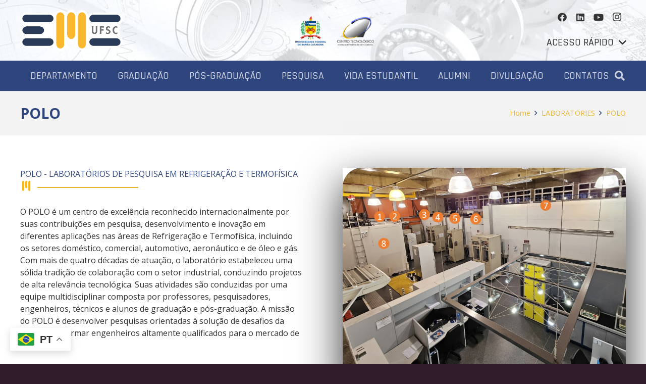

--- FILE ---
content_type: text/html; charset=UTF-8
request_url: https://emc.ufsc.br/portal/laboratorios/polo/
body_size: 26863
content:
<!DOCTYPE HTML>
<html lang="en-US">
<head>
	<meta charset="UTF-8">
	<meta name='robots' content='index, follow, max-image-preview:large, max-snippet:-1, max-video-preview:-1' />
	<style>img:is([sizes="auto" i], [sizes^="auto," i]) { contain-intrinsic-size: 3000px 1500px }</style>
	
	<!-- This site is optimized with the Yoast SEO plugin v26.8 - https://yoast.com/product/yoast-seo-wordpress/ -->
	<title>POLO - EMC</title>
	<link rel="canonical" href="http://emc.ufsc.br/portal/laboratorios/polo/" />
	<meta property="og:locale" content="en_US" />
	<meta property="og:type" content="article" />
	<meta property="og:title" content="POLO - EMC" />
	<meta property="og:url" content="http://emc.ufsc.br/portal/laboratorios/polo/" />
	<meta property="og:site_name" content="EMC" />
	<meta property="article:publisher" content="https://www.facebook.com/emcufsc/" />
	<meta property="article:modified_time" content="2025-09-16T12:40:42+00:00" />
	<meta name="twitter:card" content="summary_large_image" />
	<meta name="twitter:label1" content="Est. reading time" />
	<meta name="twitter:data1" content="3 minutes" />
	<script type="application/ld+json" class="yoast-schema-graph">{"@context":"https://schema.org","@graph":[{"@type":"WebPage","@id":"http://emc.ufsc.br/portal/laboratorios/polo/","url":"http://emc.ufsc.br/portal/laboratorios/polo/","name":"POLO - EMC","isPartOf":{"@id":"http://emc.ufsc.br/portal/#website"},"datePublished":"2017-07-31T05:29:17+00:00","dateModified":"2025-09-16T12:40:42+00:00","breadcrumb":{"@id":"http://emc.ufsc.br/portal/laboratorios/polo/#breadcrumb"},"inLanguage":"en-US","potentialAction":[{"@type":"ReadAction","target":["http://emc.ufsc.br/portal/laboratorios/polo/"]}]},{"@type":"BreadcrumbList","@id":"http://emc.ufsc.br/portal/laboratorios/polo/#breadcrumb","itemListElement":[{"@type":"ListItem","position":1,"name":"Início","item":"http://emc.ufsc.br/portal/"},{"@type":"ListItem","position":2,"name":"LABORATORIES","item":"http://emc.ufsc.br/portal/laboratorios/?lang=en"},{"@type":"ListItem","position":3,"name":"POLO"}]},{"@type":"WebSite","@id":"http://emc.ufsc.br/portal/#website","url":"http://emc.ufsc.br/portal/","name":"EMC","description":"Departamento de Engenharia Mecânica UFSC","potentialAction":[{"@type":"SearchAction","target":{"@type":"EntryPoint","urlTemplate":"http://emc.ufsc.br/portal/?s={search_term_string}"},"query-input":{"@type":"PropertyValueSpecification","valueRequired":true,"valueName":"search_term_string"}}],"inLanguage":"en-US"}]}</script>
	<!-- / Yoast SEO plugin. -->


<link rel='dns-prefetch' href='//stats.wp.com' />
<link rel='dns-prefetch' href='//fonts.googleapis.com' />
<link rel='dns-prefetch' href='//www.googletagmanager.com' />
<link rel="alternate" type="application/rss+xml" title="EMC &raquo; Feed" href="http://emc.ufsc.br/portal/feed/" />
<link rel="alternate" type="application/rss+xml" title="EMC &raquo; Comments Feed" href="http://emc.ufsc.br/portal/comments/feed/" />
<link rel="alternate" type="text/calendar" title="EMC &raquo; iCal Feed" href="http://emc.ufsc.br/portal/eventos/?ical=1" />
<link rel="canonical" href="http://emc.ufsc.br/portal/laboratorios/polo" />
<meta name="viewport" content="width=device-width, initial-scale=1">
<meta name="theme-color" content="#f2f4f7">
<meta property="og:title" content="POLO - EMC">
<meta property="og:url" content="http://emc.ufsc.br/portal/laboratorios/polo">
<meta property="og:locale" content="en_US">
<meta property="og:site_name" content="EMC">
<meta property="og:type" content="website">
<meta property="og:image" content="http://emc.ufsc.br/portal/wp-content/uploads/2014/03/favicon-32x32-no-bg.png" itemprop="image">
<script>
window._wpemojiSettings = {"baseUrl":"https:\/\/s.w.org\/images\/core\/emoji\/16.0.1\/72x72\/","ext":".png","svgUrl":"https:\/\/s.w.org\/images\/core\/emoji\/16.0.1\/svg\/","svgExt":".svg","source":{"concatemoji":"http:\/\/emc.ufsc.br\/portal\/wp-includes\/js\/wp-emoji-release.min.js?ver=6.8.3"}};
/*! This file is auto-generated */
!function(s,n){var o,i,e;function c(e){try{var t={supportTests:e,timestamp:(new Date).valueOf()};sessionStorage.setItem(o,JSON.stringify(t))}catch(e){}}function p(e,t,n){e.clearRect(0,0,e.canvas.width,e.canvas.height),e.fillText(t,0,0);var t=new Uint32Array(e.getImageData(0,0,e.canvas.width,e.canvas.height).data),a=(e.clearRect(0,0,e.canvas.width,e.canvas.height),e.fillText(n,0,0),new Uint32Array(e.getImageData(0,0,e.canvas.width,e.canvas.height).data));return t.every(function(e,t){return e===a[t]})}function u(e,t){e.clearRect(0,0,e.canvas.width,e.canvas.height),e.fillText(t,0,0);for(var n=e.getImageData(16,16,1,1),a=0;a<n.data.length;a++)if(0!==n.data[a])return!1;return!0}function f(e,t,n,a){switch(t){case"flag":return n(e,"\ud83c\udff3\ufe0f\u200d\u26a7\ufe0f","\ud83c\udff3\ufe0f\u200b\u26a7\ufe0f")?!1:!n(e,"\ud83c\udde8\ud83c\uddf6","\ud83c\udde8\u200b\ud83c\uddf6")&&!n(e,"\ud83c\udff4\udb40\udc67\udb40\udc62\udb40\udc65\udb40\udc6e\udb40\udc67\udb40\udc7f","\ud83c\udff4\u200b\udb40\udc67\u200b\udb40\udc62\u200b\udb40\udc65\u200b\udb40\udc6e\u200b\udb40\udc67\u200b\udb40\udc7f");case"emoji":return!a(e,"\ud83e\udedf")}return!1}function g(e,t,n,a){var r="undefined"!=typeof WorkerGlobalScope&&self instanceof WorkerGlobalScope?new OffscreenCanvas(300,150):s.createElement("canvas"),o=r.getContext("2d",{willReadFrequently:!0}),i=(o.textBaseline="top",o.font="600 32px Arial",{});return e.forEach(function(e){i[e]=t(o,e,n,a)}),i}function t(e){var t=s.createElement("script");t.src=e,t.defer=!0,s.head.appendChild(t)}"undefined"!=typeof Promise&&(o="wpEmojiSettingsSupports",i=["flag","emoji"],n.supports={everything:!0,everythingExceptFlag:!0},e=new Promise(function(e){s.addEventListener("DOMContentLoaded",e,{once:!0})}),new Promise(function(t){var n=function(){try{var e=JSON.parse(sessionStorage.getItem(o));if("object"==typeof e&&"number"==typeof e.timestamp&&(new Date).valueOf()<e.timestamp+604800&&"object"==typeof e.supportTests)return e.supportTests}catch(e){}return null}();if(!n){if("undefined"!=typeof Worker&&"undefined"!=typeof OffscreenCanvas&&"undefined"!=typeof URL&&URL.createObjectURL&&"undefined"!=typeof Blob)try{var e="postMessage("+g.toString()+"("+[JSON.stringify(i),f.toString(),p.toString(),u.toString()].join(",")+"));",a=new Blob([e],{type:"text/javascript"}),r=new Worker(URL.createObjectURL(a),{name:"wpTestEmojiSupports"});return void(r.onmessage=function(e){c(n=e.data),r.terminate(),t(n)})}catch(e){}c(n=g(i,f,p,u))}t(n)}).then(function(e){for(var t in e)n.supports[t]=e[t],n.supports.everything=n.supports.everything&&n.supports[t],"flag"!==t&&(n.supports.everythingExceptFlag=n.supports.everythingExceptFlag&&n.supports[t]);n.supports.everythingExceptFlag=n.supports.everythingExceptFlag&&!n.supports.flag,n.DOMReady=!1,n.readyCallback=function(){n.DOMReady=!0}}).then(function(){return e}).then(function(){var e;n.supports.everything||(n.readyCallback(),(e=n.source||{}).concatemoji?t(e.concatemoji):e.wpemoji&&e.twemoji&&(t(e.twemoji),t(e.wpemoji)))}))}((window,document),window._wpemojiSettings);
</script>
<link rel='stylesheet' id='dashicons-css' href='http://emc.ufsc.br/portal/wp-includes/css/dashicons.min.css?ver=6.8.3' media='all' />
<link rel='stylesheet' id='thickbox-css' href='http://emc.ufsc.br/portal/wp-includes/js/thickbox/thickbox.css?ver=6.8.3' media='all' />
<style id='wp-emoji-styles-inline-css'>

	img.wp-smiley, img.emoji {
		display: inline !important;
		border: none !important;
		box-shadow: none !important;
		height: 1em !important;
		width: 1em !important;
		margin: 0 0.07em !important;
		vertical-align: -0.1em !important;
		background: none !important;
		padding: 0 !important;
	}
</style>
<link rel='stylesheet' id='searchandfilter-css' href='http://emc.ufsc.br/portal/wp-content/plugins/search-filter/style.css?ver=1' media='all' />
<link rel='stylesheet' id='ptpdffrontend-css' href='http://emc.ufsc.br/portal/wp-content/plugins/wp-advanced-pdf/asset/css/front_end.css?ver=1.1.7' media='all' />
<link rel='stylesheet' id='us-fonts-css' href='http://fonts.googleapis.com/css?family=Rajdhani%3A500%7COpen+Sans%3A400%2C700&#038;display=swap&#038;ver=6.8.3' media='all' />
<link rel='stylesheet' id='tablepress-default-css' href='http://emc.ufsc.br/portal/wp-content/plugins/tablepress/css/build/default.css?ver=3.2.6' media='all' />
<link rel='stylesheet' id='js_composer_front-css' href='http://emc.ufsc.br/portal/wp-content/plugins/js_composer/assets/css/js_composer.min.css?ver=8.6.1' media='all' />
<link rel='stylesheet' id='us-style-css' href='http://emc.ufsc.br/portal/wp-content/themes/Impreza/css/style.min.css?ver=8.39.1' media='all' />
<link rel='stylesheet' id='us-tribe-events-css' href='http://emc.ufsc.br/portal/wp-content/themes/Impreza/common/css/plugins/tribe-events.min.css?ver=8.39.1' media='all' />
<link rel='stylesheet' id='bsf-Defaults-css' href='http://emc.ufsc.br/portal/wp-content/uploads/smile_fonts/Defaults/Defaults.css?ver=3.21.1' media='all' />
<link rel='stylesheet' id='bsf-Icomoon-css' href='http://emc.ufsc.br/portal/wp-content/uploads/smile_fonts/Icomoon/Icomoon.css?ver=3.21.1' media='all' />
<link rel='stylesheet' id='ultimate-vc-addons-style-min-css' href='http://emc.ufsc.br/portal/wp-content/plugins/Ultimate_VC_Addons/assets/min-css/ultimate.min.css?ver=3.21.1' media='all' />
<script src="http://emc.ufsc.br/portal/wp-includes/js/jquery/jquery.min.js?ver=3.7.1" id="jquery-core-js"></script>
<script id="ajaxsave-js-extra">
var postajaxsave = {"ajax_url":"http:\/\/emc.ufsc.br\/portal\/wp-admin\/admin-ajax.php","baseUrl":"http:\/\/emc.ufsc.br\/portal\/wp-content\/plugins\/wp-advanced-pdf"};
</script>
<script src="http://emc.ufsc.br/portal/wp-content/plugins/wp-advanced-pdf/asset/js/ajaxsave.js?ver=1.1.7" id="ajaxsave-js"></script>
<script src="http://emc.ufsc.br/portal/wp-includes/js/jquery/ui/core.min.js?ver=1.13.3" id="jquery-ui-core-js"></script>
<script src="http://emc.ufsc.br/portal/wp-content/plugins/Ultimate_VC_Addons/assets/min-js/ultimate.min.js?ver=3.21.1" id="ultimate-vc-addons-script-js"></script>
<script src="http://emc.ufsc.br/portal/wp-content/plugins/Ultimate_VC_Addons/assets/min-js/ultimate_bg.min.js?ver=3.21.1" id="ultimate-vc-addons-row-bg-js"></script>
<script></script><link rel="https://api.w.org/" href="http://emc.ufsc.br/portal/wp-json/" /><link rel="alternate" title="JSON" type="application/json" href="http://emc.ufsc.br/portal/wp-json/wp/v2/pages/5326" /><link rel="EditURI" type="application/rsd+xml" title="RSD" href="http://emc.ufsc.br/portal/xmlrpc.php?rsd" />
<link rel='shortlink' href='http://emc.ufsc.br/portal/?p=5326' />
<link rel="alternate" title="oEmbed (JSON)" type="application/json+oembed" href="http://emc.ufsc.br/portal/wp-json/oembed/1.0/embed?url=http%3A%2F%2Femc.ufsc.br%2Fportal%2Flaboratorios%2Fpolo%2F" />
<link rel="alternate" title="oEmbed (XML)" type="text/xml+oembed" href="http://emc.ufsc.br/portal/wp-json/oembed/1.0/embed?url=http%3A%2F%2Femc.ufsc.br%2Fportal%2Flaboratorios%2Fpolo%2F&#038;format=xml" />
<meta name="generator" content="Site Kit by Google 1.171.0" /><div id="examplePopup1" style="display:none;"><div style='float:left;padding:20px 20px 20px 20px;'><h4>Enter your email Address</h4><input type="text" style="margin-top:10px" name="useremailID" id="useremailID"><input type="hidden" id="emailpostID"><input id='guest_email' style='margin-top:10px' class='button-primary' type='submit' name='email_submit' value='submit'></div></div><meta name="tec-api-version" content="v1"><meta name="tec-api-origin" content="http://emc.ufsc.br/portal"><link rel="alternate" href="http://emc.ufsc.br/portal/wp-json/tribe/events/v1/" />	<style>img#wpstats{display:none}</style>
		<!-- Analytics by WP Statistics - https://wp-statistics.com -->
		<script id="us_add_no_touch">
			if ( ! /Android|webOS|iPhone|iPad|iPod|BlackBerry|IEMobile|Opera Mini/i.test( navigator.userAgent ) ) {
				document.documentElement.classList.add( "no-touch" );
			}
		</script>
				<script id="us_color_scheme_switch_class">
			if ( document.cookie.includes( "us_color_scheme_switch_is_on=true" ) ) {
				document.documentElement.classList.add( "us-color-scheme-on" );
			}
		</script>
		<meta name="google-site-verification" content="lmagfy5hqVFUiXnb4zrJOXGM8Y9zx2ggsLT-d5LJCqc"><meta name="generator" content="Powered by WPBakery Page Builder - drag and drop page builder for WordPress."/>
<meta name="generator" content="Powered by Slider Revolution 6.7.35 - responsive, Mobile-Friendly Slider Plugin for WordPress with comfortable drag and drop interface." />
<link rel="icon" href="http://emc.ufsc.br/portal/wp-content/uploads/2017/05/cropped-favicon-512x512-150x150.png" sizes="32x32" />
<link rel="icon" href="http://emc.ufsc.br/portal/wp-content/uploads/2017/05/cropped-favicon-512x512-300x300.png" sizes="192x192" />
<link rel="apple-touch-icon" href="http://emc.ufsc.br/portal/wp-content/uploads/2017/05/cropped-favicon-512x512-300x300.png" />
<meta name="msapplication-TileImage" content="http://emc.ufsc.br/portal/wp-content/uploads/2017/05/cropped-favicon-512x512-300x300.png" />
<script data-jetpack-boost="ignore">function setREVStartSize(e){
			//window.requestAnimationFrame(function() {
				window.RSIW = window.RSIW===undefined ? window.innerWidth : window.RSIW;
				window.RSIH = window.RSIH===undefined ? window.innerHeight : window.RSIH;
				try {
					var pw = document.getElementById(e.c).parentNode.offsetWidth,
						newh;
					pw = pw===0 || isNaN(pw) || (e.l=="fullwidth" || e.layout=="fullwidth") ? window.RSIW : pw;
					e.tabw = e.tabw===undefined ? 0 : parseInt(e.tabw);
					e.thumbw = e.thumbw===undefined ? 0 : parseInt(e.thumbw);
					e.tabh = e.tabh===undefined ? 0 : parseInt(e.tabh);
					e.thumbh = e.thumbh===undefined ? 0 : parseInt(e.thumbh);
					e.tabhide = e.tabhide===undefined ? 0 : parseInt(e.tabhide);
					e.thumbhide = e.thumbhide===undefined ? 0 : parseInt(e.thumbhide);
					e.mh = e.mh===undefined || e.mh=="" || e.mh==="auto" ? 0 : parseInt(e.mh,0);
					if(e.layout==="fullscreen" || e.l==="fullscreen")
						newh = Math.max(e.mh,window.RSIH);
					else{
						e.gw = Array.isArray(e.gw) ? e.gw : [e.gw];
						for (var i in e.rl) if (e.gw[i]===undefined || e.gw[i]===0) e.gw[i] = e.gw[i-1];
						e.gh = e.el===undefined || e.el==="" || (Array.isArray(e.el) && e.el.length==0)? e.gh : e.el;
						e.gh = Array.isArray(e.gh) ? e.gh : [e.gh];
						for (var i in e.rl) if (e.gh[i]===undefined || e.gh[i]===0) e.gh[i] = e.gh[i-1];
											
						var nl = new Array(e.rl.length),
							ix = 0,
							sl;
						e.tabw = e.tabhide>=pw ? 0 : e.tabw;
						e.thumbw = e.thumbhide>=pw ? 0 : e.thumbw;
						e.tabh = e.tabhide>=pw ? 0 : e.tabh;
						e.thumbh = e.thumbhide>=pw ? 0 : e.thumbh;
						for (var i in e.rl) nl[i] = e.rl[i]<window.RSIW ? 0 : e.rl[i];
						sl = nl[0];
						for (var i in nl) if (sl>nl[i] && nl[i]>0) { sl = nl[i]; ix=i;}
						var m = pw>(e.gw[ix]+e.tabw+e.thumbw) ? 1 : (pw-(e.tabw+e.thumbw)) / (e.gw[ix]);
						newh =  (e.gh[ix] * m) + (e.tabh + e.thumbh);
					}
					var el = document.getElementById(e.c);
					if (el!==null && el) el.style.height = newh+"px";
					el = document.getElementById(e.c+"_wrapper");
					if (el!==null && el) {
						el.style.height = newh+"px";
						el.style.display = "block";
					}
				} catch(e){
					console.log("Failure at Presize of Slider:" + e)
				}
			//});
		  };</script>
<noscript><style> .wpb_animate_when_almost_visible { opacity: 1; }</style></noscript>		<style id="us-icon-fonts">@font-face{font-display:block;font-style:normal;font-family:"fontawesome";font-weight:900;src:url("http://emc.ufsc.br/portal/wp-content/themes/Impreza/fonts/fa-solid-900.woff2?ver=8.39.1") format("woff2")}.fas{font-family:"fontawesome";font-weight:900}@font-face{font-display:block;font-style:normal;font-family:"fontawesome";font-weight:400;src:url("http://emc.ufsc.br/portal/wp-content/themes/Impreza/fonts/fa-regular-400.woff2?ver=8.39.1") format("woff2")}.far{font-family:"fontawesome";font-weight:400}@font-face{font-display:block;font-style:normal;font-family:"fontawesome";font-weight:300;src:url("http://emc.ufsc.br/portal/wp-content/themes/Impreza/fonts/fa-light-300.woff2?ver=8.39.1") format("woff2")}.fal{font-family:"fontawesome";font-weight:300}@font-face{font-display:block;font-style:normal;font-family:"Font Awesome 5 Duotone";font-weight:900;src:url("http://emc.ufsc.br/portal/wp-content/themes/Impreza/fonts/fa-duotone-900.woff2?ver=8.39.1") format("woff2")}.fad{font-family:"Font Awesome 5 Duotone";font-weight:900}.fad{position:relative}.fad:before{position:absolute}.fad:after{opacity:0.4}@font-face{font-display:block;font-style:normal;font-family:"Font Awesome 5 Brands";font-weight:400;src:url("http://emc.ufsc.br/portal/wp-content/themes/Impreza/fonts/fa-brands-400.woff2?ver=8.39.1") format("woff2")}.fab{font-family:"Font Awesome 5 Brands";font-weight:400}@font-face{font-display:block;font-style:normal;font-family:"Material Icons";font-weight:400;src:url("http://emc.ufsc.br/portal/wp-content/themes/Impreza/fonts/material-icons.woff2?ver=8.39.1") format("woff2")}.material-icons{font-family:"Material Icons";font-weight:400}</style>
				<style id="us-theme-options-css">:root{--color-header-middle-bg:#ffffff;--color-header-middle-bg-grad:#ffffff;--color-header-middle-text:#333333;--color-header-middle-text-hover:#EAB630;--color-header-transparent-bg:transparent;--color-header-transparent-bg-grad:transparent;--color-header-transparent-text:#ffffff;--color-header-transparent-text-hover:#EAB630;--color-chrome-toolbar:#f2f4f7;--color-header-top-bg:#1B3066;--color-header-top-bg-grad:#1B3066;--color-header-top-text:rgba(255,255,255,0.75);--color-header-top-text-hover:#ffffff;--color-header-top-transparent-bg:rgba(0,0,0,0.2);--color-header-top-transparent-bg-grad:rgba(0,0,0,0.2);--color-header-top-transparent-text:rgba(255,255,255,0.66);--color-header-top-transparent-text-hover:#fff;--color-content-bg:#ffffff;--color-content-bg-grad:#ffffff;--color-content-bg-alt:#f5f5f5;--color-content-bg-alt-grad:#f5f5f5;--color-content-border:#ebe6e9;--color-content-heading:#2F457D;--color-content-heading-grad:#2F457D;--color-content-text:#333333;--color-content-link:#2f7bbd;--color-content-link-hover:#EAB630;--color-content-primary:#EAB630;--color-content-primary-grad:#EAB630;--color-content-secondary:#2F457D;--color-content-secondary-grad:#2F457D;--color-content-faded:#b39fac;--color-content-overlay:rgba(15,19,31,0.80);--color-content-overlay-grad:rgba(15,19,31,0.80);--color-alt-content-bg:#f5f5f5;--color-alt-content-bg-grad:#f5f5f5;--color-alt-content-bg-alt:#ffffff;--color-alt-content-bg-alt-grad:#ffffff;--color-alt-content-border:#ded9dc;--color-alt-content-heading:#2F457D;--color-alt-content-heading-grad:#2F457D;--color-alt-content-text:#2F457D;--color-alt-content-link:#EAB630;--color-alt-content-link-hover:#2F457D;--color-alt-content-primary:#EAB630;--color-alt-content-primary-grad:#EAB630;--color-alt-content-secondary:#2F457D;--color-alt-content-secondary-grad:#2F457D;--color-alt-content-faded:#b39fac;--color-alt-content-overlay:rgba(100,108,253,0.85);--color-alt-content-overlay-grad:rgba(100,108,253,0.85);--color-footer-bg:#cccccc;--color-footer-bg-grad:#cccccc;--color-footer-bg-alt:#442b3d;--color-footer-bg-alt-grad:#442b3d;--color-footer-border:#1B3066;--color-footer-heading:#fff;--color-footer-heading-grad:#fff;--color-footer-text:#333333;--color-footer-link:#EAB630;--color-footer-link-hover:#ffffff;--color-subfooter-bg:#2F457D;--color-subfooter-bg-grad:#2F457D;--color-subfooter-bg-alt:#EAB630;--color-subfooter-bg-alt-grad:#EAB630;--color-subfooter-border:#1B3066;--color-subfooter-heading:#e3e7f0;--color-subfooter-heading-grad:#e3e7f0;--color-subfooter-text:#dddddd;--color-subfooter-link:#EAB630;--color-subfooter-link-hover:#ffffff;--color-content-primary-faded:rgba(234,182,48,0.15);--box-shadow:0 5px 15px rgba(0,0,0,.15);--box-shadow-up:0 -5px 15px rgba(0,0,0,.15);--site-canvas-width:1300px;--site-content-width:1200px;--site-sidebar-width:25%;--text-block-margin-bottom:0rem;--focus-outline-width:2px}:root{--font-family:"Open Sans";--font-size:18;--line-height:24px;--font-weight:400;--bold-font-weight:700;--text-transform:none;--font-style:normal;--letter-spacing:0em;--h1-font-family:inherit;--h1-font-size:48;--h1-line-height:32px;--h1-font-weight:700;--h1-bold-font-weight:700;--h1-text-transform:uppercase;--h1-font-style:normal;--h1-letter-spacing:0;--h2-font-family:var(--h1-font-family);--h2-font-size:40;--h2-font-weight:400;--h2-bold-font-weight:var(--h1-bold-font-weight);--h2-text-transform:var(--h1-text-transform);--h2-font-style:var(--h1-font-style);--h2-letter-spacing:0;--h3-font-family:var(--h1-font-family);--h3-font-size:32;--h3-font-weight:400;--h3-bold-font-weight:var(--h1-bold-font-weight);--h3-text-transform:none;--h3-font-style:var(--h1-font-style);--h3-letter-spacing:0;--h4-font-family:var(--h1-font-family);--h4-font-size:24;--h4-font-weight:400;--h4-bold-font-weight:var(--h1-bold-font-weight);--h4-text-transform:none;--h4-font-style:var(--h1-font-style);--h4-letter-spacing:0;--h5-font-family:var(--h1-font-family);--h5-font-size:20;--h5-font-weight:400;--h5-bold-font-weight:var(--h1-bold-font-weight);--h5-text-transform:none;--h5-font-style:var(--h1-font-style);--h5-letter-spacing:0;--h6-font-family:var(--h1-font-family);--h6-font-size:24px;--h6-font-weight:400;--h6-bold-font-weight:var(--h1-bold-font-weight);--h6-text-transform:none;--h6-font-style:var(--h1-font-style);--h6-letter-spacing:0}@media (min-width:1025px) and (max-width:1380px){:root{--h6-font-size:18}}@media (min-width:601px) and (max-width:1024px){:root{--h6-font-size:18}}@media (max-width:600px){:root{--font-size:16;--h1-font-size:36;--h2-font-size:32;--h3-font-size:28;--h4-font-size:22;--h6-font-size:18}}h1{font-family:var(--h1-font-family,inherit);font-weight:var(--h1-font-weight,inherit);font-size:var(--h1-font-size,inherit);font-style:var(--h1-font-style,inherit);line-height:var(--h1-line-height,1.4);letter-spacing:var(--h1-letter-spacing,inherit);text-transform:var(--h1-text-transform,inherit);margin-bottom:var(--h1-margin-bottom,1.5rem)}h1>strong{font-weight:var(--h1-bold-font-weight,bold)}h2{font-family:var(--h2-font-family,inherit);font-weight:var(--h2-font-weight,inherit);font-size:var(--h2-font-size,inherit);font-style:var(--h2-font-style,inherit);line-height:var(--h2-line-height,1.4);letter-spacing:var(--h2-letter-spacing,inherit);text-transform:var(--h2-text-transform,inherit);margin-bottom:var(--h2-margin-bottom,1.5rem)}h2>strong{font-weight:var(--h2-bold-font-weight,bold)}h3{font-family:var(--h3-font-family,inherit);font-weight:var(--h3-font-weight,inherit);font-size:var(--h3-font-size,inherit);font-style:var(--h3-font-style,inherit);line-height:var(--h3-line-height,1.4);letter-spacing:var(--h3-letter-spacing,inherit);text-transform:var(--h3-text-transform,inherit);margin-bottom:var(--h3-margin-bottom,1.5rem)}h3>strong{font-weight:var(--h3-bold-font-weight,bold)}h4{font-family:var(--h4-font-family,inherit);font-weight:var(--h4-font-weight,inherit);font-size:var(--h4-font-size,inherit);font-style:var(--h4-font-style,inherit);line-height:var(--h4-line-height,1.4);letter-spacing:var(--h4-letter-spacing,inherit);text-transform:var(--h4-text-transform,inherit);margin-bottom:var(--h4-margin-bottom,1.5rem)}h4>strong{font-weight:var(--h4-bold-font-weight,bold)}h5{font-family:var(--h5-font-family,inherit);font-weight:var(--h5-font-weight,inherit);font-size:var(--h5-font-size,inherit);font-style:var(--h5-font-style,inherit);line-height:var(--h5-line-height,1.4);letter-spacing:var(--h5-letter-spacing,inherit);text-transform:var(--h5-text-transform,inherit);margin-bottom:var(--h5-margin-bottom,1.5rem)}h5>strong{font-weight:var(--h5-bold-font-weight,bold)}h6{font-family:var(--h6-font-family,inherit);font-weight:var(--h6-font-weight,inherit);font-size:var(--h6-font-size,inherit);font-style:var(--h6-font-style,inherit);line-height:var(--h6-line-height,1.4);letter-spacing:var(--h6-letter-spacing,inherit);text-transform:var(--h6-text-transform,inherit);margin-bottom:var(--h6-margin-bottom,1.5rem)}h6>strong{font-weight:var(--h6-bold-font-weight,bold)}body{background:#301c2a}@media (max-width:1280px){.l-main .aligncenter{max-width:calc(100vw - 5rem)}}@media (min-width:1381px){body.usb_preview .hide_on_default{opacity:0.25!important}.vc_hidden-lg,body:not(.usb_preview) .hide_on_default{display:none!important}.default_align_left{text-align:left;justify-content:flex-start}.default_align_right{text-align:right;justify-content:flex-end}.default_align_center{text-align:center;justify-content:center}.w-hwrapper.default_align_center>*{margin-left:calc( var(--hwrapper-gap,1.2rem) / 2 );margin-right:calc( var(--hwrapper-gap,1.2rem) / 2 )}.default_align_justify{justify-content:space-between}.w-hwrapper>.default_align_justify,.default_align_justify>.w-btn{width:100%}*:not(.w-hwrapper)>.w-btn-wrapper:not([class*="default_align_none"]):not(.align_none){display:block;margin-inline-end:0}}@media (min-width:1025px) and (max-width:1380px){body.usb_preview .hide_on_laptops{opacity:0.25!important}.vc_hidden-md,body:not(.usb_preview) .hide_on_laptops{display:none!important}.laptops_align_left{text-align:left;justify-content:flex-start}.laptops_align_right{text-align:right;justify-content:flex-end}.laptops_align_center{text-align:center;justify-content:center}.w-hwrapper.laptops_align_center>*{margin-left:calc( var(--hwrapper-gap,1.2rem) / 2 );margin-right:calc( var(--hwrapper-gap,1.2rem) / 2 )}.laptops_align_justify{justify-content:space-between}.w-hwrapper>.laptops_align_justify,.laptops_align_justify>.w-btn{width:100%}*:not(.w-hwrapper)>.w-btn-wrapper:not([class*="laptops_align_none"]):not(.align_none){display:block;margin-inline-end:0}.g-cols.via_grid[style*="--laptops-columns-gap"]{gap:var(--laptops-columns-gap,3rem)}}@media (min-width:601px) and (max-width:1024px){body.usb_preview .hide_on_tablets{opacity:0.25!important}.vc_hidden-sm,body:not(.usb_preview) .hide_on_tablets{display:none!important}.tablets_align_left{text-align:left;justify-content:flex-start}.tablets_align_right{text-align:right;justify-content:flex-end}.tablets_align_center{text-align:center;justify-content:center}.w-hwrapper.tablets_align_center>*{margin-left:calc( var(--hwrapper-gap,1.2rem) / 2 );margin-right:calc( var(--hwrapper-gap,1.2rem) / 2 )}.tablets_align_justify{justify-content:space-between}.w-hwrapper>.tablets_align_justify,.tablets_align_justify>.w-btn{width:100%}*:not(.w-hwrapper)>.w-btn-wrapper:not([class*="tablets_align_none"]):not(.align_none){display:block;margin-inline-end:0}.g-cols.via_grid[style*="--tablets-columns-gap"]{gap:var(--tablets-columns-gap,3rem)}}@media (max-width:600px){body.usb_preview .hide_on_mobiles{opacity:0.25!important}.vc_hidden-xs,body:not(.usb_preview) .hide_on_mobiles{display:none!important}.mobiles_align_left{text-align:left;justify-content:flex-start}.mobiles_align_right{text-align:right;justify-content:flex-end}.mobiles_align_center{text-align:center;justify-content:center}.w-hwrapper.mobiles_align_center>*{margin-left:calc( var(--hwrapper-gap,1.2rem) / 2 );margin-right:calc( var(--hwrapper-gap,1.2rem) / 2 )}.mobiles_align_justify{justify-content:space-between}.w-hwrapper>.mobiles_align_justify,.mobiles_align_justify>.w-btn{width:100%}.w-hwrapper.stack_on_mobiles{display:block}.w-hwrapper.stack_on_mobiles>:not(script){display:block;margin:0 0 var(--hwrapper-gap,1.2rem)}.w-hwrapper.stack_on_mobiles>:last-child{margin-bottom:0}*:not(.w-hwrapper)>.w-btn-wrapper:not([class*="mobiles_align_none"]):not(.align_none){display:block;margin-inline-end:0}.g-cols.via_grid[style*="--mobiles-columns-gap"]{gap:var(--mobiles-columns-gap,1.5rem)}}@media (max-width:1380px){.g-cols.laptops-cols_1{grid-template-columns:100%}.g-cols.laptops-cols_1.reversed>div:last-of-type{order:-1}.g-cols.laptops-cols_2{grid-template-columns:repeat(2,1fr)}.g-cols.laptops-cols_3{grid-template-columns:repeat(3,1fr)}.g-cols.laptops-cols_4{grid-template-columns:repeat(4,1fr)}.g-cols.laptops-cols_5{grid-template-columns:repeat(5,1fr)}.g-cols.laptops-cols_6{grid-template-columns:repeat(6,1fr)}.g-cols.laptops-cols_1-2{grid-template-columns:1fr 2fr}.g-cols.laptops-cols_2-1{grid-template-columns:2fr 1fr}.g-cols.laptops-cols_2-3{grid-template-columns:2fr 3fr}.g-cols.laptops-cols_3-2{grid-template-columns:3fr 2fr}.g-cols.laptops-cols_1-3{grid-template-columns:1fr 3fr}.g-cols.laptops-cols_3-1{grid-template-columns:3fr 1fr}.g-cols.laptops-cols_1-4{grid-template-columns:1fr 4fr}.g-cols.laptops-cols_4-1{grid-template-columns:4fr 1fr}.g-cols.laptops-cols_1-5{grid-template-columns:1fr 5fr}.g-cols.laptops-cols_5-1{grid-template-columns:5fr 1fr}.g-cols.laptops-cols_1-2-1{grid-template-columns:1fr 2fr 1fr}.g-cols.laptops-cols_1-3-1{grid-template-columns:1fr 3fr 1fr}.g-cols.laptops-cols_1-4-1{grid-template-columns:1fr 4fr 1fr}}@media (max-width:1024px){.g-cols.tablets-cols_1{grid-template-columns:100%}.g-cols.tablets-cols_1.reversed>div:last-of-type{order:-1}.g-cols.tablets-cols_2{grid-template-columns:repeat(2,1fr)}.g-cols.tablets-cols_3{grid-template-columns:repeat(3,1fr)}.g-cols.tablets-cols_4{grid-template-columns:repeat(4,1fr)}.g-cols.tablets-cols_5{grid-template-columns:repeat(5,1fr)}.g-cols.tablets-cols_6{grid-template-columns:repeat(6,1fr)}.g-cols.tablets-cols_1-2{grid-template-columns:1fr 2fr}.g-cols.tablets-cols_2-1{grid-template-columns:2fr 1fr}.g-cols.tablets-cols_2-3{grid-template-columns:2fr 3fr}.g-cols.tablets-cols_3-2{grid-template-columns:3fr 2fr}.g-cols.tablets-cols_1-3{grid-template-columns:1fr 3fr}.g-cols.tablets-cols_3-1{grid-template-columns:3fr 1fr}.g-cols.tablets-cols_1-4{grid-template-columns:1fr 4fr}.g-cols.tablets-cols_4-1{grid-template-columns:4fr 1fr}.g-cols.tablets-cols_1-5{grid-template-columns:1fr 5fr}.g-cols.tablets-cols_5-1{grid-template-columns:5fr 1fr}.g-cols.tablets-cols_1-2-1{grid-template-columns:1fr 2fr 1fr}.g-cols.tablets-cols_1-3-1{grid-template-columns:1fr 3fr 1fr}.g-cols.tablets-cols_1-4-1{grid-template-columns:1fr 4fr 1fr}}@media (max-width:600px){.g-cols.mobiles-cols_1{grid-template-columns:100%}.g-cols.mobiles-cols_1.reversed>div:last-of-type{order:-1}.g-cols.mobiles-cols_2{grid-template-columns:repeat(2,1fr)}.g-cols.mobiles-cols_3{grid-template-columns:repeat(3,1fr)}.g-cols.mobiles-cols_4{grid-template-columns:repeat(4,1fr)}.g-cols.mobiles-cols_5{grid-template-columns:repeat(5,1fr)}.g-cols.mobiles-cols_6{grid-template-columns:repeat(6,1fr)}.g-cols.mobiles-cols_1-2{grid-template-columns:1fr 2fr}.g-cols.mobiles-cols_2-1{grid-template-columns:2fr 1fr}.g-cols.mobiles-cols_2-3{grid-template-columns:2fr 3fr}.g-cols.mobiles-cols_3-2{grid-template-columns:3fr 2fr}.g-cols.mobiles-cols_1-3{grid-template-columns:1fr 3fr}.g-cols.mobiles-cols_3-1{grid-template-columns:3fr 1fr}.g-cols.mobiles-cols_1-4{grid-template-columns:1fr 4fr}.g-cols.mobiles-cols_4-1{grid-template-columns:4fr 1fr}.g-cols.mobiles-cols_1-5{grid-template-columns:1fr 5fr}.g-cols.mobiles-cols_5-1{grid-template-columns:5fr 1fr}.g-cols.mobiles-cols_1-2-1{grid-template-columns:1fr 2fr 1fr}.g-cols.mobiles-cols_1-3-1{grid-template-columns:1fr 3fr 1fr}.g-cols.mobiles-cols_1-4-1{grid-template-columns:1fr 4fr 1fr}.g-cols:not([style*="--columns-gap"]){gap:1.5rem}}@media (max-width:767px){.l-canvas{overflow:hidden}.g-cols.stacking_default.reversed>div:last-of-type{order:-1}.g-cols.stacking_default.via_flex>div:not([class*="vc_col-xs"]){width:100%;margin:0 0 1.5rem}.g-cols.stacking_default.via_grid.mobiles-cols_1{grid-template-columns:100%}.g-cols.stacking_default.via_flex.type_boxes>div,.g-cols.stacking_default.via_flex.reversed>div:first-child,.g-cols.stacking_default.via_flex:not(.reversed)>div:last-child,.g-cols.stacking_default.via_flex>div.has_bg_color{margin-bottom:0}.g-cols.stacking_default.via_flex.type_default>.wpb_column.stretched{margin-left:-1rem;margin-right:-1rem}.g-cols.stacking_default.via_grid.mobiles-cols_1>.wpb_column.stretched,.g-cols.stacking_default.via_flex.type_boxes>.wpb_column.stretched{margin-left:-2.5rem;margin-right:-2.5rem;width:auto}.vc_column-inner.type_sticky>.wpb_wrapper,.vc_column_container.type_sticky>.vc_column-inner{top:0!important}}@media (min-width:768px){body:not(.rtl) .l-section.for_sidebar.at_left>div>.l-sidebar,.rtl .l-section.for_sidebar.at_right>div>.l-sidebar{order:-1}.vc_column_container.type_sticky>.vc_column-inner,.vc_column-inner.type_sticky>.wpb_wrapper{position:-webkit-sticky;position:sticky}.l-section.type_sticky{position:-webkit-sticky;position:sticky;top:0;z-index:11;transition:top 0.3s cubic-bezier(.78,.13,.15,.86) 0.1s}.header_hor .l-header.post_fixed.sticky_auto_hide{z-index:12}.admin-bar .l-section.type_sticky{top:32px}.l-section.type_sticky>.l-section-h{transition:padding-top 0.3s}.header_hor .l-header.pos_fixed:not(.down)~.l-main .l-section.type_sticky:not(:first-of-type){top:var(--header-sticky-height)}.admin-bar.header_hor .l-header.pos_fixed:not(.down)~.l-main .l-section.type_sticky:not(:first-of-type){top:calc( var(--header-sticky-height) + 32px )}.header_hor .l-header.pos_fixed.sticky:not(.down)~.l-main .l-section.type_sticky:first-of-type>.l-section-h{padding-top:var(--header-sticky-height)}.header_hor.headerinpos_bottom .l-header.pos_fixed.sticky:not(.down)~.l-main .l-section.type_sticky:first-of-type>.l-section-h{padding-bottom:var(--header-sticky-height)!important}}@media screen and (min-width:1280px){.g-cols.via_flex.type_default>.wpb_column.stretched:first-of-type{margin-inline-start:min( calc( var(--site-content-width) / 2 + 0px / 2 + 1.5rem - 50vw),-1rem )}.g-cols.via_flex.type_default>.wpb_column.stretched:last-of-type{margin-inline-end:min( calc( var(--site-content-width) / 2 + 0px / 2 + 1.5rem - 50vw),-1rem )}.l-main .alignfull, .w-separator.width_screen,.g-cols.via_grid>.wpb_column.stretched:first-of-type,.g-cols.via_flex.type_boxes>.wpb_column.stretched:first-of-type{margin-inline-start:min( calc( var(--site-content-width) / 2 + 0px / 2 - 50vw ),-2.5rem )}.l-main .alignfull, .w-separator.width_screen,.g-cols.via_grid>.wpb_column.stretched:last-of-type,.g-cols.via_flex.type_boxes>.wpb_column.stretched:last-of-type{margin-inline-end:min( calc( var(--site-content-width) / 2 + 0px / 2 - 50vw ),-2.5rem )}}@media (max-width:600px){.w-form-row.for_submit[style*=btn-size-mobiles] .w-btn{font-size:var(--btn-size-mobiles)!important}}:focus-visible,input[type=checkbox]:focus-visible + i,input[type=checkbox]:focus-visible~.w-color-switch-box,.w-nav-arrow:focus-visible::before,.woocommerce-mini-cart-item:has(:focus-visible),.w-filter-item-value.w-btn:has(:focus-visible){outline-width:var(--focus-outline-width,2px );outline-style:solid;outline-offset:2px;outline-color:var(--color-content-primary)}.w-toplink,.w-header-show{background:rgba(0,0,0,0.3)}.no-touch .w-toplink.active:hover,.no-touch .w-header-show:hover{background:var(--color-content-primary-grad)}button[type=submit]:not(.w-btn),input[type=submit]:not(.w-btn),.us-nav-style_1>*,.navstyle_1>.owl-nav button,.us-btn-style_1{font-family:var(--font-family);font-style:normal;text-transform:uppercase;font-size:1rem;line-height:1.2!important;font-weight:700;letter-spacing:0em;padding:0.8em 1.8em;transition-duration:.3s;border-radius:12px;transition-timing-function:ease;--btn-height:calc(1.2em + 2 * 0.8em);background:#EAB630;border-color:transparent;border-image:none;color:var(--color-content-heading)!important}button[type=submit]:not(.w-btn):before,input[type=submit]:not(.w-btn),.us-nav-style_1>*:before,.navstyle_1>.owl-nav button:before,.us-btn-style_1:before{border-width:2px}.no-touch button[type=submit]:not(.w-btn):hover,.no-touch input[type=submit]:not(.w-btn):hover,.w-filter-item-value.us-btn-style_1:has(input:checked),.us-nav-style_1>span.current,.no-touch .us-nav-style_1>a:hover,.no-touch .navstyle_1>.owl-nav button:hover,.no-touch .us-btn-style_1:hover{background:#2F457D;border-color:transparent;border-image:none;color:var(--color-content-link-hover)!important}.us-btn-style_1{overflow:hidden;position:relative;-webkit-transform:translateZ(0)}.us-btn-style_1>*{position:relative;z-index:1}.no-touch .us-btn-style_1:hover{background:#EAB630}.us-btn-style_1::after{content:"";position:absolute;transition-duration:inherit;transition-timing-function:inherit;top:0;left:0;right:0;height:0;border-radius:inherit;transition-property:height;background:#2F457D}.w-filter-item-value.us-btn-style_1:has(input:checked)::after,.no-touch .us-btn-style_1:hover::after{height:100%}.us-nav-style_2>*,.navstyle_2>.owl-nav button,.us-btn-style_2{font-family:var(--font-family);font-style:normal;text-transform:uppercase;font-size:1rem;line-height:1.2!important;font-weight:700;letter-spacing:0em;padding:0.8em 1.8em;transition-duration:.3s;border-radius:0.3;transition-timing-function:ease;--btn-height:calc(1.2em + 2 * 0.8em);background:#ebe6e9;border-color:transparent;border-image:none;color:#333333!important}.us-nav-style_2>*:before,.navstyle_2>.owl-nav button:before,.us-btn-style_2:before{border-width:2px}.w-filter-item-value.us-btn-style_2:has(input:checked),.us-nav-style_2>span.current,.no-touch .us-nav-style_2>a:hover,.no-touch .navstyle_2>.owl-nav button:hover,.no-touch .us-btn-style_2:hover{background:rgba(0,0,0,0.05);border-color:transparent;border-image:none;color:#333333!important}.us-btn-style_2{overflow:hidden;position:relative;-webkit-transform:translateZ(0)}.us-btn-style_2>*{position:relative;z-index:1}.no-touch .us-btn-style_2:hover{background:#ebe6e9}.us-btn-style_2::after{content:"";position:absolute;transition-duration:inherit;transition-timing-function:inherit;top:0;left:0;right:0;height:0;border-radius:inherit;transition-property:height;background:rgba(0,0,0,0.05)}.w-filter-item-value.us-btn-style_2:has(input:checked)::after,.no-touch .us-btn-style_2:hover::after{height:100%}.us-nav-style_3>*,.navstyle_3>.owl-nav button,.us-btn-style_3{font-family:var(--font-family);font-style:normal;text-transform:uppercase;font-size:28px;line-height:1!important;font-weight:700;letter-spacing:0em;padding:0.8em 1.5em;transition-duration:.3s;border-radius:12px;transition-timing-function:ease;--btn-height:calc(1em + 2 * 0.8em);background:var(--color-header-middle-text-hover);border-color:var(--color-content-secondary);border-image:none;color:var(--color-content-secondary)!important;box-shadow:0px 0px 0px 0px var(--color-header-transparent-bg)}.us-nav-style_3>*:before,.navstyle_3>.owl-nav button:before,.us-btn-style_3:before{border-width:2px}.w-filter-item-value.us-btn-style_3:has(input:checked),.us-nav-style_3>span.current,.no-touch .us-nav-style_3>a:hover,.no-touch .navstyle_3>.owl-nav button:hover,.no-touch .us-btn-style_3:hover{background:var(--color-content-secondary);border-color:var(--color-header-middle-text-hover);border-image:none;color:var(--color-header-middle-text-hover)!important}.us-btn-style_3{overflow:hidden;position:relative;-webkit-transform:translateZ(0)}.us-btn-style_3>*{position:relative;z-index:1}.no-touch .us-btn-style_3:hover{background:var(--color-header-middle-text-hover)}.us-btn-style_3::after{content:"";position:absolute;transition-duration:inherit;transition-timing-function:inherit;top:0;left:0;right:0;height:0;border-radius:inherit;transition-property:height;background:var(--color-content-secondary)}.w-filter-item-value.us-btn-style_3:has(input:checked)::after,.no-touch .us-btn-style_3:hover::after{height:100%}:root{--inputs-font-family:inherit;--inputs-font-size:1em;--inputs-font-weight:400;--inputs-letter-spacing:0em;--inputs-text-transform:none;--inputs-height:3em;--inputs-padding:1em;--inputs-checkbox-size:1.5em;--inputs-border-width:0px;--inputs-border-radius:0.3em;--inputs-background:var(--color-content-bg-alt);--inputs-border-color:var(--color-content-border);--inputs-text-color:var(--color-content-text);--inputs-box-shadow:0px 1px 0px 0px rgba(0,0,0,0.08) inset;--inputs-focus-background:var(--color-content-bg-alt);--inputs-focus-border-color:var(--color-content-border);--inputs-focus-text-color:var(--color-content-text);--inputs-focus-box-shadow:0px 0px 0px 2px var(--color-content-primary)}.color_alternate input:not([type=submit]),.color_alternate textarea,.color_alternate select,.color_alternate .move_label .w-form-row-label{background:var(--color-alt-content-bg-alt-grad)}.color_footer-top input:not([type=submit]),.color_footer-top textarea,.color_footer-top select,.color_footer-top .w-form-row.move_label .w-form-row-label{background:var(--color-subfooter-bg-alt-grad)}.color_footer-bottom input:not([type=submit]),.color_footer-bottom textarea,.color_footer-bottom select,.color_footer-bottom .w-form-row.move_label .w-form-row-label{background:var(--color-footer-bg-alt-grad)}.color_alternate input:not([type=submit]),.color_alternate textarea,.color_alternate select{border-color:var(--color-alt-content-border)}.color_footer-top input:not([type=submit]),.color_footer-top textarea,.color_footer-top select{border-color:var(--color-subfooter-border)}.color_footer-bottom input:not([type=submit]),.color_footer-bottom textarea,.color_footer-bottom select{border-color:var(--color-footer-border)}.color_alternate input:not([type=submit]),.color_alternate textarea,.color_alternate select,.color_alternate .w-form-row-field>i,.color_alternate .w-form-row-field:after,.color_alternate .widget_search form:after,.color_footer-top input:not([type=submit]),.color_footer-top textarea,.color_footer-top select,.color_footer-top .w-form-row-field>i,.color_footer-top .w-form-row-field:after,.color_footer-top .widget_search form:after,.color_footer-bottom input:not([type=submit]),.color_footer-bottom textarea,.color_footer-bottom select,.color_footer-bottom .w-form-row-field>i,.color_footer-bottom .w-form-row-field:after,.color_footer-bottom .widget_search form:after{color:inherit}.leaflet-default-icon-path{background-image:url(http://emc.ufsc.br/portal/wp-content/themes/Impreza/common/css/vendor/images/marker-icon.png)}.header_hor .w-nav.type_desktop .menu-item-2985 .w-nav-list.level_2{width:600px}</style>
				<style id="us-current-header-css"> .l-subheader.at_top,.l-subheader.at_top .w-dropdown-list,.l-subheader.at_top .type_mobile .w-nav-list.level_1{background:var(--color-header-top-bg);color:var(--color-header-top-text)}.no-touch .l-subheader.at_top a:hover,.no-touch .l-header.bg_transparent .l-subheader.at_top .w-dropdown.opened a:hover{color:var(--color-header-top-text-hover)}.l-header.bg_transparent:not(.sticky) .l-subheader.at_top{background:var(--color-header-top-transparent-bg);color:var(--color-header-top-transparent-text)}.no-touch .l-header.bg_transparent:not(.sticky) .at_top .w-cart-link:hover,.no-touch .l-header.bg_transparent:not(.sticky) .at_top .w-text a:hover,.no-touch .l-header.bg_transparent:not(.sticky) .at_top .w-html a:hover,.no-touch .l-header.bg_transparent:not(.sticky) .at_top .w-nav>a:hover,.no-touch .l-header.bg_transparent:not(.sticky) .at_top .w-menu a:hover,.no-touch .l-header.bg_transparent:not(.sticky) .at_top .w-search>a:hover,.no-touch .l-header.bg_transparent:not(.sticky) .at_top .w-socials.shape_none.color_text a:hover,.no-touch .l-header.bg_transparent:not(.sticky) .at_top .w-socials.shape_none.color_link a:hover,.no-touch .l-header.bg_transparent:not(.sticky) .at_top .w-dropdown a:hover,.no-touch .l-header.bg_transparent:not(.sticky) .at_top .type_desktop .menu-item.level_1.opened>a,.no-touch .l-header.bg_transparent:not(.sticky) .at_top .type_desktop .menu-item.level_1:hover>a{color:var(--color-header-transparent-text-hover)}.l-subheader.at_middle,.l-subheader.at_middle .w-dropdown-list,.l-subheader.at_middle .type_mobile .w-nav-list.level_1{background:var(--color-header-middle-bg);color:var(--color-header-middle-text)}.no-touch .l-subheader.at_middle a:hover,.no-touch .l-header.bg_transparent .l-subheader.at_middle .w-dropdown.opened a:hover{color:var(--color-header-middle-text-hover)}.l-header.bg_transparent:not(.sticky) .l-subheader.at_middle{background:var(--color-header-transparent-bg);color:var(--color-header-transparent-text)}.no-touch .l-header.bg_transparent:not(.sticky) .at_middle .w-cart-link:hover,.no-touch .l-header.bg_transparent:not(.sticky) .at_middle .w-text a:hover,.no-touch .l-header.bg_transparent:not(.sticky) .at_middle .w-html a:hover,.no-touch .l-header.bg_transparent:not(.sticky) .at_middle .w-nav>a:hover,.no-touch .l-header.bg_transparent:not(.sticky) .at_middle .w-menu a:hover,.no-touch .l-header.bg_transparent:not(.sticky) .at_middle .w-search>a:hover,.no-touch .l-header.bg_transparent:not(.sticky) .at_middle .w-socials.shape_none.color_text a:hover,.no-touch .l-header.bg_transparent:not(.sticky) .at_middle .w-socials.shape_none.color_link a:hover,.no-touch .l-header.bg_transparent:not(.sticky) .at_middle .w-dropdown a:hover,.no-touch .l-header.bg_transparent:not(.sticky) .at_middle .type_desktop .menu-item.level_1.opened>a,.no-touch .l-header.bg_transparent:not(.sticky) .at_middle .type_desktop .menu-item.level_1:hover>a{color:var(--color-header-transparent-text-hover)}.l-subheader.at_bottom,.l-subheader.at_bottom .w-dropdown-list,.l-subheader.at_bottom .type_mobile .w-nav-list.level_1{background:#2F457D;color:rgba(255,255,255,0.75)}.no-touch .l-subheader.at_bottom a:hover,.no-touch .l-header.bg_transparent .l-subheader.at_bottom .w-dropdown.opened a:hover{color:#ffffff}.l-header.bg_transparent:not(.sticky) .l-subheader.at_bottom{background:var(--color-header-transparent-bg);color:var(--color-header-transparent-text)}.no-touch .l-header.bg_transparent:not(.sticky) .at_bottom .w-cart-link:hover,.no-touch .l-header.bg_transparent:not(.sticky) .at_bottom .w-text a:hover,.no-touch .l-header.bg_transparent:not(.sticky) .at_bottom .w-html a:hover,.no-touch .l-header.bg_transparent:not(.sticky) .at_bottom .w-nav>a:hover,.no-touch .l-header.bg_transparent:not(.sticky) .at_bottom .w-menu a:hover,.no-touch .l-header.bg_transparent:not(.sticky) .at_bottom .w-search>a:hover,.no-touch .l-header.bg_transparent:not(.sticky) .at_bottom .w-socials.shape_none.color_text a:hover,.no-touch .l-header.bg_transparent:not(.sticky) .at_bottom .w-socials.shape_none.color_link a:hover,.no-touch .l-header.bg_transparent:not(.sticky) .at_bottom .w-dropdown a:hover,.no-touch .l-header.bg_transparent:not(.sticky) .at_bottom .type_desktop .menu-item.level_1.opened>a,.no-touch .l-header.bg_transparent:not(.sticky) .at_bottom .type_desktop .menu-item.level_1:hover>a{color:var(--color-header-transparent-text-hover)}.header_ver .l-header{background:var(--color-header-middle-bg);color:var(--color-header-middle-text)}@media (min-width:902px){.hidden_for_default{display:none!important}.l-subheader.at_top{display:none}.l-subheader.at_middle{background-image:url(http://emc.ufsc.br/portal/wp-content/uploads/2017/05/bg-header.jpg);background-attachment:scroll;background-position:top center;background-repeat:repeat;background-size:cover}.l-header{position:relative;z-index:111;width:100%}.l-subheader{margin:0 auto}.l-subheader.width_full{padding-left:1.5rem;padding-right:1.5rem}.l-subheader-h{display:flex;align-items:center;position:relative;margin:0 auto;max-width:var(--site-content-width,1200px);height:inherit}.w-header-show{display:none}.l-header.pos_fixed{position:fixed;left:0}.l-header.pos_fixed:not(.notransition) .l-subheader{transition-property:transform,background,box-shadow,line-height,height;transition-duration:.3s;transition-timing-function:cubic-bezier(.78,.13,.15,.86)}.headerinpos_bottom.sticky_first_section .l-header.pos_fixed{position:fixed!important}.header_hor .l-header.sticky_auto_hide{transition:transform .3s cubic-bezier(.78,.13,.15,.86) .1s}.header_hor .l-header.sticky_auto_hide.down{transform:translateY(-110%)}.l-header.bg_transparent:not(.sticky) .l-subheader{box-shadow:none!important;background:none}.l-header.bg_transparent~.l-main .l-section.width_full.height_auto:first-of-type>.l-section-h{padding-top:0!important;padding-bottom:0!important}.l-header.pos_static.bg_transparent{position:absolute;left:0}.l-subheader.width_full .l-subheader-h{max-width:none!important}.l-header.shadow_thin .l-subheader.at_middle,.l-header.shadow_thin .l-subheader.at_bottom{box-shadow:0 1px 0 rgba(0,0,0,0.08)}.l-header.shadow_wide .l-subheader.at_middle,.l-header.shadow_wide .l-subheader.at_bottom{box-shadow:0 3px 5px -1px rgba(0,0,0,0.1),0 2px 1px -1px rgba(0,0,0,0.05)}.header_hor .l-subheader-cell>.w-cart{margin-left:0;margin-right:0}:root{--header-height:180px;--header-sticky-height:60px}.l-header:before{content:'180'}.l-header.sticky:before{content:'60'}.l-subheader.at_top{line-height:36px;height:36px}.l-header.sticky .l-subheader.at_top{line-height:36px;height:36px}.l-subheader.at_middle{line-height:120px;height:120px}.l-header.sticky .l-subheader.at_middle{line-height:;height:;overflow:hidden}.l-subheader.at_bottom{line-height:60px;height:60px}.l-header.sticky .l-subheader.at_bottom{line-height:60px;height:60px}.headerinpos_above .l-header.pos_fixed{overflow:hidden;transition:transform 0.3s;transform:translate3d(0,-100%,0)}.headerinpos_above .l-header.pos_fixed.sticky{overflow:visible;transform:none}.headerinpos_above .l-header.pos_fixed~.l-section>.l-section-h,.headerinpos_above .l-header.pos_fixed~.l-main .l-section:first-of-type>.l-section-h{padding-top:0!important}.headerinpos_below .l-header.pos_fixed:not(.sticky){position:absolute;top:100%}.headerinpos_below .l-header.pos_fixed~.l-main>.l-section:first-of-type>.l-section-h{padding-top:0!important}.headerinpos_below .l-header.pos_fixed~.l-main .l-section.full_height:nth-of-type(2){min-height:100vh}.headerinpos_below .l-header.pos_fixed~.l-main>.l-section:nth-of-type(2)>.l-section-h{padding-top:var(--header-height)}.headerinpos_bottom .l-header.pos_fixed:not(.sticky){position:absolute;top:100vh}.headerinpos_bottom .l-header.pos_fixed~.l-main>.l-section:first-of-type>.l-section-h{padding-top:0!important}.headerinpos_bottom .l-header.pos_fixed~.l-main>.l-section:first-of-type>.l-section-h{padding-bottom:var(--header-height)}.headerinpos_bottom .l-header.pos_fixed.bg_transparent~.l-main .l-section.valign_center:not(.height_auto):first-of-type>.l-section-h{top:calc( var(--header-height) / 2 )}.headerinpos_bottom .l-header.pos_fixed:not(.sticky) .w-cart-dropdown,.headerinpos_bottom .l-header.pos_fixed:not(.sticky) .w-nav.type_desktop .w-nav-list.level_2{bottom:100%;transform-origin:0 100%}.headerinpos_bottom .l-header.pos_fixed:not(.sticky) .w-nav.type_mobile.m_layout_dropdown .w-nav-list.level_1{top:auto;bottom:100%;box-shadow:var(--box-shadow-up)}.headerinpos_bottom .l-header.pos_fixed:not(.sticky) .w-nav.type_desktop .w-nav-list.level_3,.headerinpos_bottom .l-header.pos_fixed:not(.sticky) .w-nav.type_desktop .w-nav-list.level_4{top:auto;bottom:0;transform-origin:0 100%}.headerinpos_bottom .l-header.pos_fixed:not(.sticky) .w-dropdown-list{top:auto;bottom:-0.4em;padding-top:0.4em;padding-bottom:2.4em}.admin-bar .l-header.pos_static.bg_solid~.l-main .l-section.full_height:first-of-type{min-height:calc( 100vh - var(--header-height) - 32px )}.admin-bar .l-header.pos_fixed:not(.sticky_auto_hide)~.l-main .l-section.full_height:not(:first-of-type){min-height:calc( 100vh - var(--header-sticky-height) - 32px )}.admin-bar.headerinpos_below .l-header.pos_fixed~.l-main .l-section.full_height:nth-of-type(2){min-height:calc(100vh - 32px)}}@media (min-width:1025px) and (max-width:901px){.hidden_for_laptops{display:none!important}.l-subheader.at_top{display:none}.l-subheader.at_middle{background-image:url(http://emc.ufsc.br/portal/wp-content/uploads/2017/05/bg-header.jpg);background-attachment:scroll;background-position:top center;background-repeat:repeat;background-size:cover}.l-header{position:relative;z-index:111;width:100%}.l-subheader{margin:0 auto}.l-subheader.width_full{padding-left:1.5rem;padding-right:1.5rem}.l-subheader-h{display:flex;align-items:center;position:relative;margin:0 auto;max-width:var(--site-content-width,1200px);height:inherit}.w-header-show{display:none}.l-header.pos_fixed{position:fixed;left:0}.l-header.pos_fixed:not(.notransition) .l-subheader{transition-property:transform,background,box-shadow,line-height,height;transition-duration:.3s;transition-timing-function:cubic-bezier(.78,.13,.15,.86)}.headerinpos_bottom.sticky_first_section .l-header.pos_fixed{position:fixed!important}.header_hor .l-header.sticky_auto_hide{transition:transform .3s cubic-bezier(.78,.13,.15,.86) .1s}.header_hor .l-header.sticky_auto_hide.down{transform:translateY(-110%)}.l-header.bg_transparent:not(.sticky) .l-subheader{box-shadow:none!important;background:none}.l-header.bg_transparent~.l-main .l-section.width_full.height_auto:first-of-type>.l-section-h{padding-top:0!important;padding-bottom:0!important}.l-header.pos_static.bg_transparent{position:absolute;left:0}.l-subheader.width_full .l-subheader-h{max-width:none!important}.l-header.shadow_thin .l-subheader.at_middle,.l-header.shadow_thin .l-subheader.at_bottom{box-shadow:0 1px 0 rgba(0,0,0,0.08)}.l-header.shadow_wide .l-subheader.at_middle,.l-header.shadow_wide .l-subheader.at_bottom{box-shadow:0 3px 5px -1px rgba(0,0,0,0.1),0 2px 1px -1px rgba(0,0,0,0.05)}.header_hor .l-subheader-cell>.w-cart{margin-left:0;margin-right:0}:root{--header-height:180px;--header-sticky-height:60px}.l-header:before{content:'180'}.l-header.sticky:before{content:'60'}.l-subheader.at_top{line-height:36px;height:36px}.l-header.sticky .l-subheader.at_top{line-height:36px;height:36px}.l-subheader.at_middle{line-height:120px;height:120px}.l-header.sticky .l-subheader.at_middle{line-height:;height:;overflow:hidden}.l-subheader.at_bottom{line-height:60px;height:60px}.l-header.sticky .l-subheader.at_bottom{line-height:60px;height:60px}.headerinpos_above .l-header.pos_fixed{overflow:hidden;transition:transform 0.3s;transform:translate3d(0,-100%,0)}.headerinpos_above .l-header.pos_fixed.sticky{overflow:visible;transform:none}.headerinpos_above .l-header.pos_fixed~.l-section>.l-section-h,.headerinpos_above .l-header.pos_fixed~.l-main .l-section:first-of-type>.l-section-h{padding-top:0!important}.headerinpos_below .l-header.pos_fixed:not(.sticky){position:absolute;top:100%}.headerinpos_below .l-header.pos_fixed~.l-main>.l-section:first-of-type>.l-section-h{padding-top:0!important}.headerinpos_below .l-header.pos_fixed~.l-main .l-section.full_height:nth-of-type(2){min-height:100vh}.headerinpos_below .l-header.pos_fixed~.l-main>.l-section:nth-of-type(2)>.l-section-h{padding-top:var(--header-height)}.headerinpos_bottom .l-header.pos_fixed:not(.sticky){position:absolute;top:100vh}.headerinpos_bottom .l-header.pos_fixed~.l-main>.l-section:first-of-type>.l-section-h{padding-top:0!important}.headerinpos_bottom .l-header.pos_fixed~.l-main>.l-section:first-of-type>.l-section-h{padding-bottom:var(--header-height)}.headerinpos_bottom .l-header.pos_fixed.bg_transparent~.l-main .l-section.valign_center:not(.height_auto):first-of-type>.l-section-h{top:calc( var(--header-height) / 2 )}.headerinpos_bottom .l-header.pos_fixed:not(.sticky) .w-cart-dropdown,.headerinpos_bottom .l-header.pos_fixed:not(.sticky) .w-nav.type_desktop .w-nav-list.level_2{bottom:100%;transform-origin:0 100%}.headerinpos_bottom .l-header.pos_fixed:not(.sticky) .w-nav.type_mobile.m_layout_dropdown .w-nav-list.level_1{top:auto;bottom:100%;box-shadow:var(--box-shadow-up)}.headerinpos_bottom .l-header.pos_fixed:not(.sticky) .w-nav.type_desktop .w-nav-list.level_3,.headerinpos_bottom .l-header.pos_fixed:not(.sticky) .w-nav.type_desktop .w-nav-list.level_4{top:auto;bottom:0;transform-origin:0 100%}.headerinpos_bottom .l-header.pos_fixed:not(.sticky) .w-dropdown-list{top:auto;bottom:-0.4em;padding-top:0.4em;padding-bottom:2.4em}.admin-bar .l-header.pos_static.bg_solid~.l-main .l-section.full_height:first-of-type{min-height:calc( 100vh - var(--header-height) - 32px )}.admin-bar .l-header.pos_fixed:not(.sticky_auto_hide)~.l-main .l-section.full_height:not(:first-of-type){min-height:calc( 100vh - var(--header-sticky-height) - 32px )}.admin-bar.headerinpos_below .l-header.pos_fixed~.l-main .l-section.full_height:nth-of-type(2){min-height:calc(100vh - 32px)}}@media (min-width:601px) and (max-width:1024px){.hidden_for_tablets{display:none!important}.l-subheader.at_top{display:none}.l-header{position:relative;z-index:111;width:100%}.l-subheader{margin:0 auto}.l-subheader.width_full{padding-left:1.5rem;padding-right:1.5rem}.l-subheader-h{display:flex;align-items:center;position:relative;margin:0 auto;max-width:var(--site-content-width,1200px);height:inherit}.w-header-show{display:none}.l-header.pos_fixed{position:fixed;left:0}.l-header.pos_fixed:not(.notransition) .l-subheader{transition-property:transform,background,box-shadow,line-height,height;transition-duration:.3s;transition-timing-function:cubic-bezier(.78,.13,.15,.86)}.headerinpos_bottom.sticky_first_section .l-header.pos_fixed{position:fixed!important}.header_hor .l-header.sticky_auto_hide{transition:transform .3s cubic-bezier(.78,.13,.15,.86) .1s}.header_hor .l-header.sticky_auto_hide.down{transform:translateY(-110%)}.l-header.bg_transparent:not(.sticky) .l-subheader{box-shadow:none!important;background:none}.l-header.bg_transparent~.l-main .l-section.width_full.height_auto:first-of-type>.l-section-h{padding-top:0!important;padding-bottom:0!important}.l-header.pos_static.bg_transparent{position:absolute;left:0}.l-subheader.width_full .l-subheader-h{max-width:none!important}.l-header.shadow_thin .l-subheader.at_middle,.l-header.shadow_thin .l-subheader.at_bottom{box-shadow:0 1px 0 rgba(0,0,0,0.08)}.l-header.shadow_wide .l-subheader.at_middle,.l-header.shadow_wide .l-subheader.at_bottom{box-shadow:0 3px 5px -1px rgba(0,0,0,0.1),0 2px 1px -1px rgba(0,0,0,0.05)}.header_hor .l-subheader-cell>.w-cart{margin-left:0;margin-right:0}:root{--header-height:110px;--header-sticky-height:110px}.l-header:before{content:'110'}.l-header.sticky:before{content:'110'}.l-subheader.at_top{line-height:36px;height:36px}.l-header.sticky .l-subheader.at_top{line-height:36px;height:36px}.l-subheader.at_middle{line-height:60px;height:60px}.l-header.sticky .l-subheader.at_middle{line-height:60px;height:60px}.l-subheader.at_bottom{line-height:50px;height:50px}.l-header.sticky .l-subheader.at_bottom{line-height:50px;height:50px}}@media (max-width:600px){.hidden_for_mobiles{display:none!important}.l-header{position:relative;z-index:111;width:100%}.l-subheader{margin:0 auto}.l-subheader.width_full{padding-left:1.5rem;padding-right:1.5rem}.l-subheader-h{display:flex;align-items:center;position:relative;margin:0 auto;max-width:var(--site-content-width,1200px);height:inherit}.w-header-show{display:none}.l-header.pos_fixed{position:fixed;left:0}.l-header.pos_fixed:not(.notransition) .l-subheader{transition-property:transform,background,box-shadow,line-height,height;transition-duration:.3s;transition-timing-function:cubic-bezier(.78,.13,.15,.86)}.headerinpos_bottom.sticky_first_section .l-header.pos_fixed{position:fixed!important}.header_hor .l-header.sticky_auto_hide{transition:transform .3s cubic-bezier(.78,.13,.15,.86) .1s}.header_hor .l-header.sticky_auto_hide.down{transform:translateY(-110%)}.l-header.bg_transparent:not(.sticky) .l-subheader{box-shadow:none!important;background:none}.l-header.bg_transparent~.l-main .l-section.width_full.height_auto:first-of-type>.l-section-h{padding-top:0!important;padding-bottom:0!important}.l-header.pos_static.bg_transparent{position:absolute;left:0}.l-subheader.width_full .l-subheader-h{max-width:none!important}.l-header.shadow_thin .l-subheader.at_middle,.l-header.shadow_thin .l-subheader.at_bottom{box-shadow:0 1px 0 rgba(0,0,0,0.08)}.l-header.shadow_wide .l-subheader.at_middle,.l-header.shadow_wide .l-subheader.at_bottom{box-shadow:0 3px 5px -1px rgba(0,0,0,0.1),0 2px 1px -1px rgba(0,0,0,0.05)}.header_hor .l-subheader-cell>.w-cart{margin-left:0;margin-right:0}:root{--header-height:86px;--header-sticky-height:50px}.l-header:before{content:'86'}.l-header.sticky:before{content:'50'}.l-subheader.at_top{line-height:36px;height:36px}.l-header.sticky .l-subheader.at_top{line-height:;height:;overflow:hidden}.l-subheader.at_middle{line-height:;height:}.l-header.sticky .l-subheader.at_middle{line-height:;height:;overflow:hidden}.l-subheader.at_bottom{line-height:50px;height:50px}.l-header.sticky .l-subheader.at_bottom{line-height:50px;height:50px}}@media (min-width:902px){.ush_image_3{height:60px!important}.l-header.sticky .ush_image_3{height:35px!important}}@media (min-width:1025px) and (max-width:901px){.ush_image_3{height:30px!important}.l-header.sticky .ush_image_3{height:30px!important}}@media (min-width:601px) and (max-width:1024px){.ush_image_3{height:30px!important}.l-header.sticky .ush_image_3{height:30px!important}}@media (max-width:600px){.ush_image_3{height:20px!important}.l-header.sticky .ush_image_3{height:20px!important}}@media (min-width:902px){.ush_image_2{height:80px!important}.l-header.sticky .ush_image_2{height:40px!important}}@media (min-width:1025px) and (max-width:901px){.ush_image_2{height:30px!important}.l-header.sticky .ush_image_2{height:30px!important}}@media (min-width:601px) and (max-width:1024px){.ush_image_2{height:25px!important}.l-header.sticky .ush_image_2{height:25px!important}}@media (max-width:600px){.ush_image_2{height:20px!important}.l-header.sticky .ush_image_2{height:20px!important}}@media (min-width:902px){.ush_image_5{height:60px!important}.l-header.sticky .ush_image_5{height:35px!important}}@media (min-width:1025px) and (max-width:901px){.ush_image_5{height:30px!important}.l-header.sticky .ush_image_5{height:30px!important}}@media (min-width:601px) and (max-width:1024px){.ush_image_5{height:25px!important}.l-header.sticky .ush_image_5{height:25px!important}}@media (max-width:600px){.ush_image_5{height:20px!important}.l-header.sticky .ush_image_5{height:20px!important}}.header_hor .ush_menu_1.type_desktop .menu-item.level_1>a:not(.w-btn){padding-left:20px;padding-right:20px}.header_hor .ush_menu_1.type_desktop .menu-item.level_1>a.w-btn{margin-left:20px;margin-right:20px}.header_hor .ush_menu_1.type_desktop.align-edges>.w-nav-list.level_1{margin-left:-20px;margin-right:-20px}.header_ver .ush_menu_1.type_desktop .menu-item.level_1>a:not(.w-btn){padding-top:20px;padding-bottom:20px}.header_ver .ush_menu_1.type_desktop .menu-item.level_1>a.w-btn{margin-top:20px;margin-bottom:20px}.ush_menu_1.type_desktop .menu-item:not(.level_1){font-size:16px}.ush_menu_1.type_mobile .w-nav-anchor.level_1,.ush_menu_1.type_mobile .w-nav-anchor.level_1 + .w-nav-arrow{font-size:16px}.ush_menu_1.type_mobile .w-nav-anchor:not(.level_1),.ush_menu_1.type_mobile .w-nav-anchor:not(.level_1) + .w-nav-arrow{font-size:14px}@media (min-width:902px){.ush_menu_1 .w-nav-icon{--icon-size:;--icon-size-int:0}}@media (min-width:1025px) and (max-width:901px){.ush_menu_1 .w-nav-icon{--icon-size:32px;--icon-size-int:32}}@media (min-width:601px) and (max-width:1024px){.ush_menu_1 .w-nav-icon{--icon-size:;--icon-size-int:0}}@media (max-width:600px){.ush_menu_1 .w-nav-icon{--icon-size:;--icon-size-int:0}}@media screen and (max-width:899px){.w-nav.ush_menu_1>.w-nav-list.level_1{display:none}.ush_menu_1 .w-nav-control{display:flex}}.no-touch .ush_menu_1 .w-nav-item.level_1.opened>a:not(.w-btn),.no-touch .ush_menu_1 .w-nav-item.level_1:hover>a:not(.w-btn){background:;color:#EAB630}.ush_menu_1 .w-nav-item.level_1.current-menu-item>a:not(.w-btn),.ush_menu_1 .w-nav-item.level_1.current-menu-ancestor>a:not(.w-btn),.ush_menu_1 .w-nav-item.level_1.current-page-ancestor>a:not(.w-btn){background:;color:#EAB630}.l-header.bg_transparent:not(.sticky) .ush_menu_1.type_desktop .w-nav-item.level_1.current-menu-item>a:not(.w-btn),.l-header.bg_transparent:not(.sticky) .ush_menu_1.type_desktop .w-nav-item.level_1.current-menu-ancestor>a:not(.w-btn),.l-header.bg_transparent:not(.sticky) .ush_menu_1.type_desktop .w-nav-item.level_1.current-page-ancestor>a:not(.w-btn){background:transparent;color:#EAB630}.ush_menu_1 .w-nav-list:not(.level_1){background:#2F457D;color:#ffffff}.no-touch .ush_menu_1 .w-nav-item:not(.level_1)>a:focus,.no-touch .ush_menu_1 .w-nav-item:not(.level_1):hover>a{background:#EAB630;color:#ffffff}.ush_menu_1 .w-nav-item:not(.level_1).current-menu-item>a,.ush_menu_1 .w-nav-item:not(.level_1).current-menu-ancestor>a,.ush_menu_1 .w-nav-item:not(.level_1).current-page-ancestor>a{background:;color:#EAB630}.header_hor .ush_menu_2.type_desktop .menu-item.level_1>a:not(.w-btn){padding-left:10px;padding-right:10px}.header_hor .ush_menu_2.type_desktop .menu-item.level_1>a.w-btn{margin-left:10px;margin-right:10px}.header_hor .ush_menu_2.type_desktop.align-edges>.w-nav-list.level_1{margin-left:-10px;margin-right:-10px}.header_ver .ush_menu_2.type_desktop .menu-item.level_1>a:not(.w-btn){padding-top:10px;padding-bottom:10px}.header_ver .ush_menu_2.type_desktop .menu-item.level_1>a.w-btn{margin-top:10px;margin-bottom:10px}.ush_menu_2.type_desktop .menu-item:not(.level_1){font-size:15px}.ush_menu_2.type_mobile .w-nav-anchor.level_1,.ush_menu_2.type_mobile .w-nav-anchor.level_1 + .w-nav-arrow{font-size:15px}.ush_menu_2.type_mobile .w-nav-anchor:not(.level_1),.ush_menu_2.type_mobile .w-nav-anchor:not(.level_1) + .w-nav-arrow{font-size:15px}@media (min-width:902px){.ush_menu_2 .w-nav-icon{--icon-size:;--icon-size-int:0}}@media (min-width:1025px) and (max-width:901px){.ush_menu_2 .w-nav-icon{--icon-size:32px;--icon-size-int:32}}@media (min-width:601px) and (max-width:1024px){.ush_menu_2 .w-nav-icon{--icon-size:;--icon-size-int:0}}@media (max-width:600px){.ush_menu_2 .w-nav-icon{--icon-size:;--icon-size-int:0}}@media screen and (max-width:899px){.w-nav.ush_menu_2>.w-nav-list.level_1{display:none}.ush_menu_2 .w-nav-control{display:flex}}.no-touch .ush_menu_2 .w-nav-item.level_1.opened>a:not(.w-btn),.no-touch .ush_menu_2 .w-nav-item.level_1:hover>a:not(.w-btn){background:;color:#EAB630}.ush_menu_2 .w-nav-item.level_1.current-menu-item>a:not(.w-btn),.ush_menu_2 .w-nav-item.level_1.current-menu-ancestor>a:not(.w-btn),.ush_menu_2 .w-nav-item.level_1.current-page-ancestor>a:not(.w-btn){background:;color:#EAB630}.l-header.bg_transparent:not(.sticky) .ush_menu_2.type_desktop .w-nav-item.level_1.current-menu-item>a:not(.w-btn),.l-header.bg_transparent:not(.sticky) .ush_menu_2.type_desktop .w-nav-item.level_1.current-menu-ancestor>a:not(.w-btn),.l-header.bg_transparent:not(.sticky) .ush_menu_2.type_desktop .w-nav-item.level_1.current-page-ancestor>a:not(.w-btn){background:transparent;color:#EAB630}.ush_menu_2 .w-nav-list:not(.level_1){background:#2F457D;color:#ffffff}.no-touch .ush_menu_2 .w-nav-item:not(.level_1)>a:focus,.no-touch .ush_menu_2 .w-nav-item:not(.level_1):hover>a{background:#EAB630;color:#ffffff}.ush_menu_2 .w-nav-item:not(.level_1).current-menu-item>a,.ush_menu_2 .w-nav-item:not(.level_1).current-menu-ancestor>a,.ush_menu_2 .w-nav-item:not(.level_1).current-page-ancestor>a{background:;color:#EAB630}@media (min-width:902px){.ush_search_1.layout_simple{max-width:250px}.ush_search_1.layout_modern.active{width:250px}.ush_search_1{font-size:}}@media (min-width:1025px) and (max-width:901px){.ush_search_1.layout_simple{max-width:250px}.ush_search_1.layout_modern.active{width:250px}.ush_search_1{font-size:24px}}@media (min-width:601px) and (max-width:1024px){.ush_search_1.layout_simple{max-width:250px}.ush_search_1.layout_modern.active{width:250px}.ush_search_1{font-size:}}@media (max-width:600px){.ush_search_1{font-size:}}.ush_socials_1 .w-socials-list{margin:-0em}.ush_socials_1 .w-socials-item{padding:0em}.ush_search_1{width:250!important}.ush_socials_1{font-size:18px!important}.ush_text_2{margin-left:30px!important;font-family:regular!important;font-size:18px!important}.ush_text_3{margin-left:30px!important;font-family:regular!important;font-size:18px!important}.ush_menu_1{font-size:16px!important;font-family:Rajdhani!important}.ush_dropdown_1{font-size:13px!important}.ush_menu_2{margin-left:100px!important;font-family:Rajdhani!important;font-size:20px!important}@media (min-width:601px) and (max-width:1024px){.ush_socials_1{font-size:18px!important}.ush_text_2{font-size:13px!important}.ush_text_3{font-size:13px!important}.ush_dropdown_1{font-size:13px!important}.ush_menu_2{margin-left:100px!important}}@media (max-width:600px){.ush_socials_1{font-size:18px!important}.ush_text_2{font-size:13px!important}.ush_text_3{font-size:13px!important}.ush_dropdown_1{font-size:13px!important}}</style>
				<style id="us-custom-css">.menu-item-object-wpml_ls_menu_item a{padding:0 5px}.ush_menu_1.type_desktop .w-nav-list.level_1>.menu-item>a{font-size:20px;text-transform:uppercase}.ush_menu_1.type_desktop .w-nav-anchor:not(.level_1){font-size:18px}.w-nav.type_mobile .w-nav-list.level_1>.menu-item>a{font-size:20px;text-transform:uppercase}.ush_menu_1.type_mobile .w-nav-anchor:not(.level_1){font-size:18px}.l-subheader-cell.at_center{font-family:"Rajdhani",sans-serif;font-weight:500}.ush_text_2{font-size:20px}.ush_text_3{font-size:20px}.ush_socials_1{font-size:20px}.l-subheader-cell.at_right{font-family:"Rajdhani",sans-serif;font-weight:500;font-size:20px}.ush_dropdown_1 .w-dropdown-h{font-size:20px}.w-blog.layout_smallsquare .w-blog-post{margin-bottom:10px}.copyright{font-size:14px}.ultimate-map-wrapper.ult-adjust-bottom-margin{margin-bottom:0px}.contato .gfield_label{display:none!important}.aviso-em-construcao{text-align:center;font-size:36px;line-height:1.2em}.timeline-block .timeline-icon-block{padding-top:15px}.w-tabs-item-title{font-size:24px}.responsiveCal{position:relative;padding-bottom:75%;height:0;overflow:hidden}.responsiveCal iframe{position:absolute;top:0;left:0;width:100%;height:100%}.download-extra a{color:#EAB630}.download-extra a:hover{text-decoration:underline}.contato-rodape{margin-bottom:15px}.descricao-tab-disciplinas{color:#2f457d;font-size:30px;font-family:"Rajdhani",sans-serif;text-transform:uppercase}.tabs-home-cursos .w-tabs-section-content-h{padding-top:1.5rem;padding-left:1.5rem;padding-right:1.5rem;padding-bottom:1.5rem}.gv-list-view-content h4{margin-bottom:0}.vc_acf-label{font-weight:600}.single-post .entry-content{line-height:24px;text-align:justify}:root{--lh-emc:24px}.l-main,.l-main *:not(i):not(svg):not(path),.l-sidebar,.l-sidebar *:not(i):not(svg):not(path){line-height:var(--lh-emc)!important}.single-post .entry-content{text-align:justify}</style>
		<style id="us-design-options-css">.us_custom_67d68ed9{line-height:68px!important}.us_custom_7cf54b34{line-height:30px!important}.us_custom_e0ae9e8d{box-shadow:0 30px 80px 0 currentColor!important}.us_custom_1e0e9307{font-size:18px!important}.us_custom_7f9da2ca{line-height:1px!important}.us_custom_0e1da2a1{font-size:1.8rem!important;margin-bottom:0!important}.us_custom_c8f95ee0{text-align:justify!important;line-height:24px!important}.us_custom_ea2be81a{font-size:0.9rem!important}.us_custom_f3945b9f{line-height:16px!important}.us_custom_a76fe44f{line-height:28px!important}.us_custom_61daf827{line-height:60px!important}.us_custom_a6ceb248{font-size:24px!important}.us_custom_b48b2d62{padding-top:20px!important;padding-bottom:20px!important}.us_custom_a265a9ce{line-height:24px!important}</style></head>
<body class="wp-singular page-template-default page page-id-5326 page-child parent-pageid-5375 wp-theme-Impreza l-body Impreza_8.39.1 us-core_8.39.1 header_hor headerinpos_top state_default tribe-no-js page-template-impreza wpb-js-composer js-comp-ver-8.6.1 vc_responsive" itemscope itemtype="https://schema.org/WebPage">

<div class="l-canvas type_wide">
	<header id="page-header" class="l-header pos_static shadow_thin bg_solid with_bgimg id_1556" itemscope itemtype="https://schema.org/WPHeader"><div class="l-subheader at_top"><div class="l-subheader-h"><div class="l-subheader-cell at_left"></div><div class="l-subheader-cell at_center"></div><div class="l-subheader-cell at_right"></div></div></div><div class="l-subheader at_middle"><div class="l-subheader-h"><div class="l-subheader-cell at_left"><div class="w-image ush_image_2"><a href="https://emc.ufsc.br/portal/" aria-label="EMCComBorda" class="w-image-h"><img width="805" height="317" src="http://emc.ufsc.br/portal/wp-content/uploads/2017/07/EMCComBorda.png" class="attachment-large size-large" alt="" loading="lazy" decoding="async" srcset="http://emc.ufsc.br/portal/wp-content/uploads/2017/07/EMCComBorda.png 805w, http://emc.ufsc.br/portal/wp-content/uploads/2017/07/EMCComBorda-300x118.png 300w, http://emc.ufsc.br/portal/wp-content/uploads/2017/07/EMCComBorda-768x302.png 768w" sizes="auto, (max-width: 805px) 100vw, 805px" /></a></div></div><div class="l-subheader-cell at_center"><div class="w-image ush_image_5"><div class="w-image-h"><img width="1024" height="1010" src="http://emc.ufsc.br/portal/wp-content/uploads/2017/07/Brasao_UFSC_vertical_extenso.svg-1024x1010.png" class="attachment-large size-large" alt="" loading="lazy" decoding="async" srcset="http://emc.ufsc.br/portal/wp-content/uploads/2017/07/Brasao_UFSC_vertical_extenso.svg-1024x1010.png 1024w, http://emc.ufsc.br/portal/wp-content/uploads/2017/07/Brasao_UFSC_vertical_extenso.svg-300x296.png 300w, http://emc.ufsc.br/portal/wp-content/uploads/2017/07/Brasao_UFSC_vertical_extenso.svg-768x758.png 768w, http://emc.ufsc.br/portal/wp-content/uploads/2017/07/Brasao_UFSC_vertical_extenso.svg-32x32.png 32w, http://emc.ufsc.br/portal/wp-content/uploads/2017/07/Brasao_UFSC_vertical_extenso.svg-scaled.png 2048w" sizes="auto, (max-width: 1024px) 100vw, 1024px" /></div></div><div class="w-image hidden_for_mobiles ush_image_3"><div class="w-image-h"><img width="619" height="512" src="http://emc.ufsc.br/portal/wp-content/uploads/2017/07/CTC-1-1.png" class="attachment-large size-large" alt="" loading="lazy" decoding="async" srcset="http://emc.ufsc.br/portal/wp-content/uploads/2017/07/CTC-1-1.png 619w, http://emc.ufsc.br/portal/wp-content/uploads/2017/07/CTC-1-1-300x248.png 300w" sizes="auto, (max-width: 619px) 100vw, 619px" /></div></div></div><div class="l-subheader-cell at_right"><div class="w-vwrapper hidden_for_tablets hidden_for_mobiles ush_vwrapper_2 align_right valign_top"><div class="w-hwrapper ush_hwrapper_5 align_left valign_top"><div class="w-socials hidden_for_tablets hidden_for_mobiles ush_socials_1 color_text shape_square style_default hover_slide"><div class="w-socials-list"><div class="w-socials-item facebook"><a target="_blank" rel="nofollow" href="https://www.facebook.com/emcufsc/" class="w-socials-item-link" aria-label="Facebook"><span class="w-socials-item-link-hover"></span><i class="fab fa-facebook"></i></a></div><div class="w-socials-item linkedin"><a target="_blank" rel="nofollow" href="https://www.linkedin.com/in/engenharia-mecânica-ufsc-107921148/" class="w-socials-item-link" aria-label="LinkedIn"><span class="w-socials-item-link-hover"></span><i class="fab fa-linkedin"></i></a></div><div class="w-socials-item youtube"><a target="_blank" rel="nofollow" href="https://www.youtube.com/channel/UC9AAJBtFzi8L44jk_elXgQg" class="w-socials-item-link" aria-label="YouTube"><span class="w-socials-item-link-hover"></span><i class="fab fa-youtube"></i></a></div><div class="w-socials-item instagram"><a href="https://www.instagram.com/emc.ufsc" class="w-socials-item-link" aria-label="Instagram"><span class="w-socials-item-link-hover"></span><i class="fab fa-instagram"></i></a></div></div></div></div><div class="w-hwrapper ush_hwrapper_6 align_left valign_top"><div class="w-dropdown ush_dropdown_1 source_own dropdown_height drop_to_right open_on_click"><div class="w-dropdown-h"><div class="w-dropdown-current"><a class="w-dropdown-item" role="button" href="javascript:void(0)"><span class="w-dropdown-item-title">ACESSO RÁPIDO</span></a></div><div class="w-dropdown-list"><div class="w-dropdown-list-h"><a href="https://emc.ufsc.br/portal/emc-alunos/" class="w-dropdown-item smooth-scroll"><span class="w-dropdown-item-title">ALUNOS</span></a><a href="https://emc.ufsc.br/portal/emc-professores/" class="w-dropdown-item smooth-scroll"><span class="w-dropdown-item-title">PROFESSORES</span></a><a href="https://emc.ufsc.br/portal/emc-tecnicos/" class="w-dropdown-item smooth-scroll"><span class="w-dropdown-item-title">TÉCNICOS</span></a></div></div></div></div></div></div></div></div></div><div class="l-subheader at_bottom"><div class="l-subheader-h"><div class="l-subheader-cell at_left"><nav class="w-nav type_desktop ush_menu_1 height_full dropdown_height m_align_none m_layout_dropdown" itemscope itemtype="https://schema.org/SiteNavigationElement"><a class="w-nav-control" aria-label="Menu" aria-expanded="false" role="button" href="#"><div class="w-nav-icon style_hamburger_1" style="--icon-thickness:3px"><div></div></div></a><ul class="w-nav-list level_1 hide_for_mobiles hover_simple"><li id="menu-item-1195" class="menu-item menu-item-type-post_type menu-item-object-page menu-item-has-children w-nav-item level_1 menu-item-1195"><a class="w-nav-anchor level_1" aria-haspopup="menu" href="http://emc.ufsc.br/portal/departamento/"><span class="w-nav-title">Departamento</span><span class="w-nav-arrow" tabindex="0" role="button" aria-expanded="false" aria-label="Departamento Menu"></span></a><ul class="w-nav-list level_2"><li id="menu-item-1220" class="menu-item menu-item-type-post_type menu-item-object-page menu-item-has-children w-nav-item level_2 menu-item-1220"><a class="w-nav-anchor level_2" aria-haspopup="menu" href="http://emc.ufsc.br/portal/pessoas-2/"><span class="w-nav-title">Pessoas</span><span class="w-nav-arrow" tabindex="0" role="button" aria-expanded="false" aria-label="Pessoas Menu"></span></a><ul class="w-nav-list level_3"><li id="menu-item-1221" class="menu-item menu-item-type-post_type menu-item-object-page w-nav-item level_3 menu-item-1221"><a class="w-nav-anchor level_3" href="http://emc.ufsc.br/portal/pessoas-2/docentes-2-2/"><span class="w-nav-title">Docentes</span></a></li><li id="menu-item-1222" class="menu-item menu-item-type-post_type menu-item-object-page w-nav-item level_3 menu-item-1222"><a class="w-nav-anchor level_3" href="http://emc.ufsc.br/portal/pessoas-2/tecnicos-administrativos/"><span class="w-nav-title">Técnicos Administrativos</span></a></li></ul></li><li id="menu-item-1232" class="menu-item menu-item-type-post_type menu-item-object-page w-nav-item level_2 menu-item-1232"><a class="w-nav-anchor level_2" href="http://emc.ufsc.br/portal/departamento/historia/"><span class="w-nav-title">História</span></a></li><li id="menu-item-1198" class="menu-item menu-item-type-post_type menu-item-object-page menu-item-has-children w-nav-item level_2 menu-item-1198"><a class="w-nav-anchor level_2" aria-haspopup="menu" href="http://emc.ufsc.br/portal/departamento/visite-nos/"><span class="w-nav-title">Visite-nos</span><span class="w-nav-arrow" tabindex="0" role="button" aria-expanded="false" aria-label="Visite-nos Menu"></span></a><ul class="w-nav-list level_3"><li id="menu-item-5103" class="menu-item menu-item-type-post_type menu-item-object-page w-nav-item level_3 menu-item-5103"><a class="w-nav-anchor level_3" href="http://emc.ufsc.br/portal/salas-auditorio/"><span class="w-nav-title">Salas para reserva</span></a></li><li id="menu-item-9809" class="menu-item menu-item-type-custom menu-item-object-custom w-nav-item level_3 menu-item-9809"><a class="w-nav-anchor level_3" href="https://emc.ufsc.br/portal/wp-content/uploads/2020/12/Regimento-Departamento-EMC.pdf"><span class="w-nav-title">Regimento Interno do Departamento</span></a></li><li id="menu-item-10726" class="menu-item menu-item-type-post_type menu-item-object-page w-nav-item level_3 menu-item-10726"><a class="w-nav-anchor level_3" href="http://emc.ufsc.br/portal/reuniao-do-colegiado/"><span class="w-nav-title">Reunião do Colegiado</span></a></li></ul></li><li id="menu-item-4992" class="menu-item menu-item-type-post_type menu-item-object-page w-nav-item level_2 menu-item-4992"><a class="w-nav-anchor level_2" href="http://emc.ufsc.br/portal/graduacao/identidade-visual/"><span class="w-nav-title">Identidade Visual</span></a></li></ul></li><li id="menu-item-1215" class="menu-item menu-item-type-post_type menu-item-object-page menu-item-has-children w-nav-item level_1 menu-item-1215"><a class="w-nav-anchor level_1" aria-haspopup="menu" href="http://emc.ufsc.br/portal/graduacao/"><span class="w-nav-title">Graduação</span><span class="w-nav-arrow" tabindex="0" role="button" aria-expanded="false" aria-label="Graduação Menu"></span></a><ul class="w-nav-list level_2"><li id="menu-item-2246" class="menu-item menu-item-type-post_type menu-item-object-page menu-item-has-children w-nav-item level_2 menu-item-2246"><a class="w-nav-anchor level_2" aria-haspopup="menu" href="http://emc.ufsc.br/portal/graduacao/engenharia-mecanica/"><span class="w-nav-title">Engenharia Mecânica</span><span class="w-nav-arrow" tabindex="0" role="button" aria-expanded="false" aria-label="Engenharia Mecânica Menu"></span></a><ul class="w-nav-list level_3"><li id="menu-item-11123" class="menu-item menu-item-type-custom menu-item-object-custom w-nav-item level_3 menu-item-11123"><a class="w-nav-anchor level_3" href="https://engenhariamecanica.paginas.ufsc.br/coordenacao/"><span class="w-nav-title">Site da graduação</span></a></li><li id="menu-item-8251" class="menu-item menu-item-type-post_type menu-item-object-page w-nav-item level_3 menu-item-8251"><a class="w-nav-anchor level_3" href="http://emc.ufsc.br/portal/graduacao/engenharia-mecanica/disciplinas/"><span class="w-nav-title">Disciplinas</span></a></li><li id="menu-item-8716" class="menu-item menu-item-type-custom menu-item-object-custom w-nav-item level_3 menu-item-8716"><a class="w-nav-anchor level_3" href="https://emc.ufsc.br/portal/wp-content/uploads/2020/08/Projeto-Pedagógico-mecânica.pdf"><span class="w-nav-title">Projeto Pedagógico</span></a></li></ul></li><li id="menu-item-2245" class="menu-item menu-item-type-post_type menu-item-object-page menu-item-has-children w-nav-item level_2 menu-item-2245"><a class="w-nav-anchor level_2" aria-haspopup="menu" href="http://emc.ufsc.br/portal/graduacao/engenharia-de-materiais/"><span class="w-nav-title">Engenharia de Materiais</span><span class="w-nav-arrow" tabindex="0" role="button" aria-expanded="false" aria-label="Engenharia de Materiais Menu"></span></a><ul class="w-nav-list level_3"><li id="menu-item-10926" class="menu-item menu-item-type-post_type menu-item-object-page w-nav-item level_3 menu-item-10926"><a class="w-nav-anchor level_3" href="http://emc.ufsc.br/portal/graduacao/engenharia-de-materiais/site-da-graduacao/"><span class="w-nav-title">Site da graduação</span></a></li><li id="menu-item-2460" class="menu-item menu-item-type-post_type menu-item-object-page w-nav-item level_3 menu-item-2460"><a class="w-nav-anchor level_3" href="http://emc.ufsc.br/portal/graduacao/engenharia-de-materiais/disciplinas/"><span class="w-nav-title">Disciplinas</span></a></li><li id="menu-item-8718" class="menu-item menu-item-type-custom menu-item-object-custom w-nav-item level_3 menu-item-8718"><a class="w-nav-anchor level_3" href="https://emc.ufsc.br/portal/wp-content/uploads/2020/08/Projeto-pedagógico-materiais.pdf"><span class="w-nav-title">Projeto Pedagógico</span></a></li></ul></li><li id="menu-item-3036" class="menu-item menu-item-type-custom menu-item-object-custom w-nav-item level_2 menu-item-3036"><a class="w-nav-anchor level_2" href="https://emc.ufsc.br/portal/graduacao/estagios/"><span class="w-nav-title">Estágios</span></a></li><li id="menu-item-9510" class="menu-item menu-item-type-post_type menu-item-object-page w-nav-item level_2 menu-item-9510"><a class="w-nav-anchor level_2" href="http://emc.ufsc.br/portal/solicitacao-de-2a-chamada/"><span class="w-nav-title">Solicitação de Prova Substitutiva</span></a></li><li id="menu-item-10500" class="menu-item menu-item-type-post_type menu-item-object-page w-nav-item level_2 menu-item-10500"><a class="w-nav-anchor level_2" href="http://emc.ufsc.br/portal/disciplinas-e-planos-de-ensino-2022-1/"><span class="w-nav-title">Planos de ensino</span></a></li></ul></li><li id="menu-item-2461" class="menu-item menu-item-type-post_type menu-item-object-page menu-item-has-children w-nav-item level_1 menu-item-2461"><a class="w-nav-anchor level_1" aria-haspopup="menu" href="http://emc.ufsc.br/portal/pos-graduacao/"><span class="w-nav-title">Pós-Graduação</span><span class="w-nav-arrow" tabindex="0" role="button" aria-expanded="false" aria-label="Pós-Graduação Menu"></span></a><ul class="w-nav-list level_2"><li id="menu-item-2462" class="menu-item menu-item-type-post_type menu-item-object-page menu-item-has-children w-nav-item level_2 menu-item-2462"><a class="w-nav-anchor level_2" aria-haspopup="menu" href="http://emc.ufsc.br/portal/pos-graduacao/posmec/"><span class="w-nav-title">POSMEC</span><span class="w-nav-arrow" tabindex="0" role="button" aria-expanded="false" aria-label="POSMEC Menu"></span></a><ul class="w-nav-list level_3"><li id="menu-item-2763" class="menu-item menu-item-type-custom menu-item-object-custom w-nav-item level_3 menu-item-2763"><a class="w-nav-anchor level_3" href="http://ppgmec.posgrad.ufsc.br/disciplinas/" target="_blank"><span class="w-nav-title">Disciplinas</span></a></li><li id="menu-item-2987" class="menu-item menu-item-type-custom menu-item-object-custom w-nav-item level_3 menu-item-2987"><a class="w-nav-anchor level_3" href="http://ppgmec.posgrad.ufsc.br/editais/" target="_blank"><span class="w-nav-title">Admissão</span></a></li></ul></li><li id="menu-item-2465" class="menu-item menu-item-type-post_type menu-item-object-page menu-item-has-children w-nav-item level_2 menu-item-2465"><a class="w-nav-anchor level_2" aria-haspopup="menu" href="http://emc.ufsc.br/portal/pos-graduacao/pgmat/"><span class="w-nav-title">PGMAT</span><span class="w-nav-arrow" tabindex="0" role="button" aria-expanded="false" aria-label="PGMAT Menu"></span></a><ul class="w-nav-list level_3"><li id="menu-item-2762" class="menu-item menu-item-type-custom menu-item-object-custom w-nav-item level_3 menu-item-2762"><a class="w-nav-anchor level_3" href="http://ppgmat.posgrad.ufsc.br/estrutura-curricular/" target="_blank"><span class="w-nav-title">Disciplinas</span></a></li><li id="menu-item-2988" class="menu-item menu-item-type-custom menu-item-object-custom w-nav-item level_3 menu-item-2988"><a class="w-nav-anchor level_3" href="http://ppgmat.posgrad.ufsc.br/selective-process/" target="_blank"><span class="w-nav-title">Admissão</span></a></li></ul></li></ul></li><li id="menu-item-2985" class="menu-item menu-item-type-custom menu-item-object-custom menu-item-has-children w-nav-item level_1 menu-item-2985"><a class="w-nav-anchor level_1" aria-haspopup="menu" href="#"><span class="w-nav-title">Pesquisa</span><span class="w-nav-arrow" tabindex="0" role="button" aria-expanded="false" aria-label="Pesquisa Menu"></span></a><ul class="w-nav-list level_2"><li id="menu-item-1202" class="menu-item menu-item-type-post_type menu-item-object-page w-nav-item level_2 menu-item-1202"><a class="w-nav-anchor level_2" href="http://emc.ufsc.br/portal/laboratorios-2/"><span class="w-nav-title">Laboratórios</span></a></li><li id="menu-item-1210" class="menu-item menu-item-type-post_type menu-item-object-page w-nav-item level_2 menu-item-1210"><a class="w-nav-anchor level_2" href="http://emc.ufsc.br/portal/parcerias/"><span class="w-nav-title">Parcerias</span></a></li><li id="menu-item-1203" class="menu-item menu-item-type-post_type menu-item-object-page menu-item-has-children w-nav-item level_2 menu-item-1203"><a class="w-nav-anchor level_2" aria-haspopup="menu" href="http://emc.ufsc.br/portal/setores-industriais/"><span class="w-nav-title">Setores Industriais</span><span class="w-nav-arrow" tabindex="0" role="button" aria-expanded="false" aria-label="Setores Industriais Menu"></span></a><ul class="w-nav-list level_3"><li id="menu-item-3061" class="menu-item menu-item-type-post_type menu-item-object-page w-nav-item level_3 menu-item-3061"><a class="w-nav-anchor level_3" href="http://emc.ufsc.br/portal/setores-industriais/acustica/"><span class="w-nav-title">Acústica</span></a></li><li id="menu-item-3059" class="menu-item menu-item-type-post_type menu-item-object-page w-nav-item level_3 menu-item-3059"><a class="w-nav-anchor level_3" href="http://emc.ufsc.br/portal/setores-industriais/aeroespacial/"><span class="w-nav-title">Aeroespacial</span></a></li><li id="menu-item-3057" class="menu-item menu-item-type-post_type menu-item-object-page w-nav-item level_3 menu-item-3057"><a class="w-nav-anchor level_3" href="http://emc.ufsc.br/portal/setores-industriais/automotiva/"><span class="w-nav-title">Automotiva</span></a></li><li id="menu-item-3062" class="menu-item menu-item-type-post_type menu-item-object-page w-nav-item level_3 menu-item-3062"><a class="w-nav-anchor level_3" href="http://emc.ufsc.br/portal/setores-industriais/bioengenharia/"><span class="w-nav-title">Bioengenharia</span></a></li><li id="menu-item-3055" class="menu-item menu-item-type-post_type menu-item-object-page w-nav-item level_3 menu-item-3055"><a class="w-nav-anchor level_3" href="http://emc.ufsc.br/portal/setores-industriais/energia/"><span class="w-nav-title">Energia</span></a></li><li id="menu-item-3060" class="menu-item menu-item-type-post_type menu-item-object-page w-nav-item level_3 menu-item-3060"><a class="w-nav-anchor level_3" href="http://emc.ufsc.br/portal/setores-industriais/manufatura-avancada/"><span class="w-nav-title">Manufatura Avançada</span></a></li><li id="menu-item-3058" class="menu-item menu-item-type-post_type menu-item-object-page w-nav-item level_3 menu-item-3058"><a class="w-nav-anchor level_3" href="http://emc.ufsc.br/portal/setores-industriais/materiais/"><span class="w-nav-title">Materiais</span></a></li><li id="menu-item-3193" class="menu-item menu-item-type-post_type menu-item-object-page w-nav-item level_3 menu-item-3193"><a class="w-nav-anchor level_3" href="http://emc.ufsc.br/portal/setores-industriais/metal-mecanica/"><span class="w-nav-title">Metal Mecânica</span></a></li><li id="menu-item-3056" class="menu-item menu-item-type-post_type menu-item-object-page w-nav-item level_3 menu-item-3056"><a class="w-nav-anchor level_3" href="http://emc.ufsc.br/portal/setores-industriais/naval/"><span class="w-nav-title">Naval</span></a></li><li id="menu-item-3063" class="menu-item menu-item-type-post_type menu-item-object-page w-nav-item level_3 menu-item-3063"><a class="w-nav-anchor level_3" href="http://emc.ufsc.br/portal/setores-industriais/petroleo-e-gas/"><span class="w-nav-title">Petróleo e Gás</span></a></li><li id="menu-item-3194" class="menu-item menu-item-type-post_type menu-item-object-page w-nav-item level_3 menu-item-3194"><a class="w-nav-anchor level_3" href="http://emc.ufsc.br/portal/setores-industriais/refrigeracao/"><span class="w-nav-title">Refrigeração</span></a></li></ul></li></ul></li><li id="menu-item-1197" class="menu-item menu-item-type-post_type menu-item-object-page w-nav-item level_1 menu-item-1197"><a class="w-nav-anchor level_1" href="http://emc.ufsc.br/portal/departamento/vida-estudantil/"><span class="w-nav-title">Vida Estudantil</span></a></li><li id="menu-item-10957" class="menu-item menu-item-type-post_type menu-item-object-page menu-item-has-children w-nav-item level_1 menu-item-10957"><a class="w-nav-anchor level_1" aria-haspopup="menu" href="http://emc.ufsc.br/portal/departamento/alumni/"><span class="w-nav-title">Alumni</span><span class="w-nav-arrow" tabindex="0" role="button" aria-expanded="false" aria-label="Alumni Menu"></span></a><ul class="w-nav-list level_2"><li id="menu-item-11012" class="menu-item menu-item-type-post_type menu-item-object-page w-nav-item level_2 menu-item-11012"><a class="w-nav-anchor level_2" href="http://emc.ufsc.br/portal/departamento/alumni/diretoria/"><span class="w-nav-title">Diretoria</span></a></li><li id="menu-item-11045" class="menu-item menu-item-type-post_type menu-item-object-page w-nav-item level_2 menu-item-11045"><a class="w-nav-anchor level_2" href="http://emc.ufsc.br/portal/departamento/alumni/parcerias-alumni/"><span class="w-nav-title">Empresas parceiras</span></a></li><li id="menu-item-11037" class="menu-item menu-item-type-custom menu-item-object-custom w-nav-item level_2 menu-item-11037"><a class="w-nav-anchor level_2" href="https://docs.google.com/forms/d/e/1FAIpQLSeVhqCu_uvhxe33hbu0tsFNZLvniI7zB3LE_YJv4OiW-qO_jg/viewform?usp=sf_link" target="_blank"><span class="w-nav-title">Associe-se</span></a></li></ul></li><li id="menu-item-1229" class="menu-item menu-item-type-custom menu-item-object-custom menu-item-has-children w-nav-item level_1 menu-item-1229"><a class="w-nav-anchor level_1" aria-haspopup="menu" href="#"><span class="w-nav-title">Divulgação</span><span class="w-nav-arrow" tabindex="0" role="button" aria-expanded="false" aria-label="Divulgação Menu"></span></a><ul class="w-nav-list level_2"><li id="menu-item-8734" class="menu-item menu-item-type-post_type menu-item-object-page w-nav-item level_2 menu-item-8734"><a class="w-nav-anchor level_2" href="http://emc.ufsc.br/portal/defesas/"><span class="w-nav-title">Defesas</span></a></li><li id="menu-item-1226" class="menu-item menu-item-type-post_type menu-item-object-page w-nav-item level_2 menu-item-1226"><a class="w-nav-anchor level_2" href="http://emc.ufsc.br/portal/noticias/"><span class="w-nav-title">Notícias</span></a></li><li id="menu-item-1228" class="menu-item menu-item-type-post_type menu-item-object-page w-nav-item level_2 menu-item-1228"><a class="w-nav-anchor level_2" href="http://emc.ufsc.br/portal/reconhecimentos/"><span class="w-nav-title">Reconhecimentos</span></a></li></ul></li><li id="menu-item-1199" class="menu-item menu-item-type-post_type menu-item-object-page w-nav-item level_1 menu-item-1199"><a class="w-nav-anchor level_1" href="http://emc.ufsc.br/portal/contato/"><span class="w-nav-title">Contatos</span></a></li><li class="w-nav-close"></li></ul><div class="w-nav-options hidden" onclick='return {&quot;mobileWidth&quot;:900,&quot;mobileBehavior&quot;:0}'></div></nav></div><div class="l-subheader-cell at_center"></div><div class="l-subheader-cell at_right"><div class="w-search ush_search_1 elm_in_header us-field-style_1 layout_fullscreen iconpos_right" style="--inputs-background:#1B3066;--inputs-focus-background:#1B3066;--inputs-text-color:#ffffff;--inputs-focus-text-color:#ffffff;"><a class="w-search-open" role="button" aria-label="Search" href="#"><i class="fas fa-search"></i></a><div class="w-search-form"><form class="w-form-row for_text" role="search" action="http://emc.ufsc.br/portal/" method="get"><div class="w-form-row-field"><input type="text" name="s" placeholder="Procurar por..." aria-label="Procurar por..." value/></div><button aria-label="Close" class="w-search-close" type="button"></button></form></div></div></div></div></div><div class="l-subheader for_hidden hidden"><div class="w-html hidden_for_laptops ush_html_1">[glt language="Portuguese" label="PT"] [glt language="English" label="EN"] [glt language="Spanish" label="ES"]</div></div></header><main id="page-content" class="l-main" itemprop="mainContentOfPage">
	<section class="l-section wpb_row height_small color_alternate"><div class="l-section-overlay" style="background:#f3f3f3"></div><div class="l-section-h i-cf"><div class="g-cols vc_row via_grid cols_2 laptops-cols_inherit tablets-cols_inherit mobiles-cols_1 valign_middle type_default stacking_default"><div class="wpb_column vc_column_container"><div class="vc_column-inner"><h1 class="w-post-elm post_title us_custom_0e1da2a1 entry-title color_link_inherit">POLO</h1></div></div><div class="wpb_column vc_column_container"><div class="vc_column-inner"><nav class="g-breadcrumbs us_custom_ea2be81a separator_icon align_right" itemscope itemtype="http://schema.org/BreadcrumbList"><div class="g-breadcrumbs-item" itemscope itemprop="itemListElement" itemtype="http://schema.org/ListItem"><a itemprop="item" href="http://emc.ufsc.br/portal/"><span itemprop="name">Home</span></a><meta itemprop="position" content="1"/></div><div class="g-breadcrumbs-separator"><i class="far fa-angle-right"></i></div><div class="g-breadcrumbs-item" itemscope itemprop="itemListElement" itemtype="http://schema.org/ListItem"><a itemprop="item" href="http://emc.ufsc.br/portal/laboratorios/"><span itemprop="name">LABORATORIES</span></a><meta itemprop="position" content="2"/></div><div class="g-breadcrumbs-separator"><i class="far fa-angle-right"></i></div><div class="g-breadcrumbs-item" itemscope itemprop="itemListElement" itemtype="http://schema.org/ListItem"><a itemprop="item" href="http://emc.ufsc.br/portal/laboratorios/polo/"><span itemprop="name">POLO</span></a><meta itemprop="position" content="3"/></div></nav></div></div></div></div></section>
<section class="l-section wpb_row us_custom_67d68ed9 height_medium"><div class="l-section-h i-cf"><div class="g-cols vc_row via_grid cols_2 laptops-cols_inherit tablets-cols_inherit mobiles-cols_1 valign_top type_default stacking_default"><div class="wpb_column vc_column_container"><div class="vc_column-inner"><div id="ultimate-heading-7639697d6e6146f3c" class="uvc-heading ult-adjust-bottom-margin ultimate-heading-7639697d6e6146f3c uvc-6619 " data-hspacer="line_with_icon" data-hline_width="200" data-hicon_type="custom" data-hborder_style="solid" data-hborder_height="2" data-hborder_color="#eab630" data-icon_width="24" data-hfixer="10"  data-halign="left" style="text-align:left"><div class="uvc-main-heading ult-responsive"  data-ultimate-target='.uvc-heading.ultimate-heading-7639697d6e6146f3c h2'  data-responsive-json-new='{"font-size":"","line-height":""}' ><h2 style="font-weight:normal;">POLO - Laboratórios de Pesquisa em Refrigeração e Termofísica</h2></div><div class="uvc-heading-spacer line_with_icon" style="margin-bottom:1.5em;"><div class="ult-just-icon-wrapper  "><div class="align-icon" style="text-align:left;">
<div class="aio-icon-img " style="font-size:24px;display:inline-block;" >
	<img decoding="async" class="img-icon" alt="EMC" src="http://emc.ufsc.br/portal/wp-content/uploads/2014/03/favicon-32x32-no-bg.png"/>
</div></div></div></div></div><div class="wpb_text_column us_custom_7cf54b34"><div class="wpb_wrapper"><p><span style="font-weight: 400;">O POLO é um centro de excelência reconhecido internacionalmente por suas contribuições em pesquisa, desenvolvimento e inovação em diferentes aplicações nas áreas de Refrigeração e Termofísica, incluindo os setores doméstico, comercial, automotivo, aeronáutico e de óleo e gás. Com mais de quatro décadas de atuação, o laboratório estabeleceu uma sólida tradição de colaboração com o setor industrial, conduzindo projetos de alta relevância tecnológica. Suas atividades são conduzidas por uma equipe multidisciplinar composta por professores, pesquisadores, engenheiros, técnicos e alunos de graduação e pós-graduação. A missão do POLO é desenvolver pesquisas orientadas à solução de desafios da indústria e formar engenheiros altamente qualificados para o mercado de trabalho.</span></p>
</div></div></div></div><div class="wpb_column vc_column_container"><div class="vc_column-inner"><div class="w-slider us_custom_e0ae9e8d style_none fit_scaledown nav_none count_2"><div class="w-slider-h"><div class="royalSlider"><div class="rsContent"><a class="rsImg" data-rsw="844" data-rsh="661" href="http://emc.ufsc.br/portal/wp-content/uploads/2025/08/image-2-1.png"><span data-alt=""></span></a></div><div class="rsContent"><a class="rsImg" data-rsw="1500" data-rsh="2000" href="http://emc.ufsc.br/portal/wp-content/uploads/2025/08/URM-_2_-1.png"><span data-alt=""></span></a></div></div><img decoding="async" src="http://emc.ufsc.br/portal/wp-content/uploads/2025/08/image-2-1.png" width="844" height="661" alt loading="lazy"></div><div class="w-slider-json" onclick='return {&quot;autoScaleSlider&quot;:true,&quot;addActiveClass&quot;:true,&quot;loop&quot;:true,&quot;fadeInLoadedSlide&quot;:false,&quot;slidesSpacing&quot;:0,&quot;imageScalePadding&quot;:0,&quot;numImagesToPreload&quot;:2,&quot;arrowsNav&quot;:true,&quot;arrowsNavAutoHide&quot;:true,&quot;transitionType&quot;:&quot;move&quot;,&quot;transitionSpeed&quot;:250,&quot;block&quot;:{&quot;moveEffect&quot;:&quot;none&quot;,&quot;speed&quot;:300},&quot;thumbs&quot;:{&quot;fitInViewport&quot;:false,&quot;firstMargin&quot;:false,&quot;spacing&quot;:4},&quot;controlNavigation&quot;:&quot;none&quot;,&quot;autoplay&quot;:{&quot;enabled&quot;:true,&quot;pauseOnHover&quot;:true,&quot;delay&quot;:3000},&quot;autoScaleSliderWidth&quot;:844,&quot;autoScaleSliderHeight&quot;:661}'></div></div><div class="w-btn-wrapper align_center"><a class="w-btn us-btn-style_3 us_custom_1e0e9307 botao-laboratorio icon_atright" target="_blank" rel="nofollow" href="http://polo.ufsc.br/"><span class="w-btn-label">SITE DO LABORATÓRIO</span><i class="fas fa-external-link-alt"></i></a></div></div></div></div></div></section><section class="l-section wpb_row height_small"><div class="l-section-h i-cf"><div class="g-cols vc_row via_grid cols_1 laptops-cols_inherit tablets-cols_inherit mobiles-cols_1 valign_top type_default stacking_default"><div class="wpb_column vc_column_container"><div class="vc_column-inner"><div class="w-tabs layout_hor style_modern switch_click has_scrolling" style="--sections-title-size:1em"><div class="w-tabs-list items_4 align_justify" style="line-height:30px;"><div class="w-tabs-list-h"><button class="w-tabs-item" aria-controls="content-1501511493703-93e3d596-28e8f0f7-627c" aria-expanded="false"><span class="w-tabs-item-title">SOBRE</span></button><button class="w-tabs-item" aria-controls="content-1501511494002-7a93c9a2-378ff0f7-627c" aria-expanded="false"><span class="w-tabs-item-title">PARCERIAS</span></button><button class="w-tabs-item" aria-controls="content-1501511998930-b205d51c-7e5cf0f7-627c" aria-expanded="false"><span class="w-tabs-item-title">NOTÍCIAS</span></button><button class="w-tabs-item active defined-active" aria-controls="content-1501512029860-0cefdca3-a75ff0f7-627c" aria-expanded="true"><span class="w-tabs-item-title">CONTATO</span></button></div></div><div class="w-tabs-sections titles-align_none icon_chevron cpos_right"><div class="w-tabs-section" id="1501511493703-93e3d596-28e8f0f7-627c"><button class="w-tabs-section-header" aria-controls="content-1501511493703-93e3d596-28e8f0f7-627c" aria-expanded="false"><div class="w-tabs-section-title">SOBRE</div><div class="w-tabs-section-control"></div></button><div  class="w-tabs-section-content us_custom_7f9da2ca" id="content-1501511493703-93e3d596-28e8f0f7-627c"><div class="w-tabs-section-content-h i-cf"><div class="wpb_text_column us_custom_67d68ed9"><div class="wpb_wrapper"><p><strong>Objetivo: </strong>Formar profissionais capacitados para desenvolver trabalhos de pesquisa avançados e atender as demandas de pesquisa do setor empresarial.</p>
<p><strong>Fundação:</strong> 1982</p>
<p><strong>Áreas de atuação: </strong></p>
<ul>
<li>Tubos capilares, válvulas de expansão e dispositivos inovadores;</li>
<li>Controle simultâneo de compressores e dispositivos de expansão variáveis;</li>
<li>Novos ciclos de refrigeração;</li>
<li>Trocadores de calor;</li>
<li>Propriedades de misturas óleo-refrigerante;</li>
<li>Tecnologias de compressão;</li>
<li>Compressores;</li>
<li>Refrigeradores e freezeres para dióxido de<br />carbono (CO2);</li>
<li>Cassetes e decks de refrigeração;</li>
<li>Códigos computacionais;</li>
</ul>
</div></div></div></div></div><div class="w-tabs-section" id="1501511494002-7a93c9a2-378ff0f7-627c"><button class="w-tabs-section-header" aria-controls="content-1501511494002-7a93c9a2-378ff0f7-627c" aria-expanded="false"><div class="w-tabs-section-title">PARCERIAS</div><div class="w-tabs-section-control"></div></button><div  class="w-tabs-section-content" id="content-1501511494002-7a93c9a2-378ff0f7-627c"><div class="w-tabs-section-content-h i-cf"><div class="wpb_text_column us_custom_67d68ed9"><div class="wpb_wrapper"><p>Agências nacionais de fomento (Finep, CNPq, Capes e Fapesc) e empresas como Embraco, Metalfrio, Petrobras e WEG.</p>
</div></div></div></div></div><div class="w-tabs-section" id="1501511998930-b205d51c-7e5cf0f7-627c"><button class="w-tabs-section-header" aria-controls="content-1501511998930-b205d51c-7e5cf0f7-627c" aria-expanded="false"><div class="w-tabs-section-title">NOTÍCIAS</div><div class="w-tabs-section-control"></div></button><div  class="w-tabs-section-content" id="content-1501511998930-b205d51c-7e5cf0f7-627c"><div class="w-tabs-section-content-h i-cf"><div class="w-grid type_grid layout_11317 cols_2 pagination_ajax" id="us_grid_1" style="--columns:2;--gap:1.5rem;" data-filterable="true"><style>@media (max-width:600px){#us_grid_1{--columns:1!important}}.layout_11317 .w-grid-item-h{}.layout_11317 .usg_post_image_1{margin-bottom:0.5rem!important}.layout_11317 .usg_post_title_1{font-size:1rem!important}</style><div class="w-grid-list">	<article class="w-grid-item size_1x1 post-13987 post type-post status-publish format-standard has-post-thumbnail hentry category-noticias category-polo tag-cbh2 tag-cnpq tag-energialimpa tag-hidrogenio tag-hydrogenresearch tag-inovacao tag-pesquisa tag-poloufsc tag-posmec tag-transicaoenergetica tag-ufsc" data-id="13987">
		<div class="w-grid-item-h">
						<div class="w-post-elm post_image usg_post_image_1 stretched"><a href="http://emc.ufsc.br/portal/2025/11/polo-ufsc-presente-no-4o-congresso-brasileiro-do-hidrogenio-cbh2/" aria-label="POLO/UFSC presente no 4º Congresso Brasileiro do Hidrogênio (CBH2)!"><img fetchpriority="high" decoding="async" width="1024" height="768" src="http://emc.ufsc.br/portal/wp-content/uploads/2025/11/foto_equipe_4cbh2-1024x768.png" class="attachment-large size-large wp-post-image" alt="" srcset="http://emc.ufsc.br/portal/wp-content/uploads/2025/11/foto_equipe_4cbh2-1024x768.png 1024w, http://emc.ufsc.br/portal/wp-content/uploads/2025/11/foto_equipe_4cbh2-300x225.png 300w, http://emc.ufsc.br/portal/wp-content/uploads/2025/11/foto_equipe_4cbh2-768x576.png 768w, http://emc.ufsc.br/portal/wp-content/uploads/2025/11/foto_equipe_4cbh2-150x113.png 150w, http://emc.ufsc.br/portal/wp-content/uploads/2025/11/foto_equipe_4cbh2-scaled.png 2048w" sizes="(max-width: 1024px) 100vw, 1024px" /></a></div><h2 class="w-post-elm post_title usg_post_title_1 entry-title color_link_inherit"><a href="http://emc.ufsc.br/portal/2025/11/polo-ufsc-presente-no-4o-congresso-brasileiro-do-hidrogenio-cbh2/">POLO/UFSC presente no 4º Congresso Brasileiro do Hidrogênio (CBH2)!</a></h2>		</div>
			</article>
	<article class="w-grid-item size_1x1 post-13968 post type-post status-publish format-standard has-post-thumbnail hentry category-inovare category-noticias category-polo" data-id="13968">
		<div class="w-grid-item-h">
						<div class="w-post-elm post_image usg_post_image_1 stretched"><a href="http://emc.ufsc.br/portal/2025/10/unidade-embrapii-da-ufsc-apresenta-nova-identidade-e-amplia-areas-de-atuacao-polo-ufsc-agora-e-inovare-ufsc/" aria-label="Unidade EMBRAPII da UFSC apresenta nova identidade e amplia áreas de atuação: POLO/UFSC agora é inoVARE/UFSC"><img decoding="async" width="819" height="1024" src="http://emc.ufsc.br/portal/wp-content/uploads/2025/10/polo-inovare-2-819x1024.png" class="attachment-large size-large wp-post-image" alt="" srcset="http://emc.ufsc.br/portal/wp-content/uploads/2025/10/polo-inovare-2-819x1024.png 819w, http://emc.ufsc.br/portal/wp-content/uploads/2025/10/polo-inovare-2-240x300.png 240w, http://emc.ufsc.br/portal/wp-content/uploads/2025/10/polo-inovare-2-768x960.png 768w, http://emc.ufsc.br/portal/wp-content/uploads/2025/10/polo-inovare-2-120x150.png 120w, http://emc.ufsc.br/portal/wp-content/uploads/2025/10/polo-inovare-2.png 1080w" sizes="(max-width: 819px) 100vw, 819px" /></a></div><h2 class="w-post-elm post_title usg_post_title_1 entry-title color_link_inherit"><a href="http://emc.ufsc.br/portal/2025/10/unidade-embrapii-da-ufsc-apresenta-nova-identidade-e-amplia-areas-de-atuacao-polo-ufsc-agora-e-inovare-ufsc/">Unidade EMBRAPII da UFSC apresenta nova identidade e amplia áreas de atuação: POLO/UFSC agora é inoVARE/UFSC</a></h2>		</div>
			</article>
	<article class="w-grid-item size_1x1 post-10842 post type-post status-publish format-standard has-post-thumbnail hentry category-noticias category-polo category-reconhecimentos" data-id="10842">
		<div class="w-grid-item-h">
						<div class="w-post-elm post_image usg_post_image_1 stretched"><a href="http://emc.ufsc.br/portal/2022/12/pesquisador-do-polo-e-eleito-como-membro-da-academia-brasileira-de-ciencias/" aria-label="Pesquisador do Polo é eleito como membro da Academia Brasileira de Ciências"><img decoding="async" width="1024" height="1024" src="http://emc.ufsc.br/portal/wp-content/uploads/2022/12/post-base-azul-1024x1024.png" class="attachment-large size-large wp-post-image" alt="" srcset="http://emc.ufsc.br/portal/wp-content/uploads/2022/12/post-base-azul-1024x1024.png 1024w, http://emc.ufsc.br/portal/wp-content/uploads/2022/12/post-base-azul-150x150.png 150w, http://emc.ufsc.br/portal/wp-content/uploads/2022/12/post-base-azul-300x300.png 300w, http://emc.ufsc.br/portal/wp-content/uploads/2022/12/post-base-azul-768x768.png 768w, http://emc.ufsc.br/portal/wp-content/uploads/2022/12/post-base-azul-347x347.png 347w, http://emc.ufsc.br/portal/wp-content/uploads/2022/12/post-base-azul-600x600.png 600w, http://emc.ufsc.br/portal/wp-content/uploads/2022/12/post-base-azul.png 1080w" sizes="(max-width: 1024px) 100vw, 1024px" /></a></div><h2 class="w-post-elm post_title usg_post_title_1 entry-title color_link_inherit"><a href="http://emc.ufsc.br/portal/2022/12/pesquisador-do-polo-e-eleito-como-membro-da-academia-brasileira-de-ciencias/">Pesquisador do Polo é eleito como membro da Academia Brasileira de Ciências</a></h2>		</div>
			</article>
	<article class="w-grid-item size_1x1 post-10820 post type-post status-publish format-standard has-post-thumbnail hentry category-noticias category-polo" data-id="10820">
		<div class="w-grid-item-h">
						<div class="w-post-elm post_image usg_post_image_1 stretched"><a href="http://emc.ufsc.br/portal/2022/10/feesc-ufsc-ifsc-e-fiesc-realizam-em-novembro-evento-sobre-oportunidades-de-financiamento-da-pesquisa-e-inovacao/" aria-label="FEESC, UFSC, IFSC e FIESC realizam em novembro evento sobre oportunidades de financiamento da pesquisa e inovação"><img loading="lazy" decoding="async" width="1024" height="576" src="http://emc.ufsc.br/portal/wp-content/uploads/2022/10/0-capa-evento_Apresentação-1024x576.png" class="attachment-large size-large wp-post-image" alt="" srcset="http://emc.ufsc.br/portal/wp-content/uploads/2022/10/0-capa-evento_Apresentação-1024x576.png 1024w, http://emc.ufsc.br/portal/wp-content/uploads/2022/10/0-capa-evento_Apresentação-300x169.png 300w, http://emc.ufsc.br/portal/wp-content/uploads/2022/10/0-capa-evento_Apresentação-768x432.png 768w, http://emc.ufsc.br/portal/wp-content/uploads/2022/10/0-capa-evento_Apresentação-350x197.png 350w, http://emc.ufsc.br/portal/wp-content/uploads/2022/10/0-capa-evento_Apresentação-600x338.png 600w, http://emc.ufsc.br/portal/wp-content/uploads/2022/10/0-capa-evento_Apresentação.png 1920w" sizes="auto, (max-width: 1024px) 100vw, 1024px" /></a></div><h2 class="w-post-elm post_title usg_post_title_1 entry-title color_link_inherit"><a href="http://emc.ufsc.br/portal/2022/10/feesc-ufsc-ifsc-e-fiesc-realizam-em-novembro-evento-sobre-oportunidades-de-financiamento-da-pesquisa-e-inovacao/">FEESC, UFSC, IFSC e FIESC realizam em novembro evento sobre oportunidades de financiamento da pesquisa e inovação</a></h2>		</div>
			</article>
	<article class="w-grid-item size_1x1 post-9822 post type-post status-publish format-standard has-post-thumbnail hentry category-defesas category-polo category-posmec" data-id="9822">
		<div class="w-grid-item-h">
						<div class="w-post-elm post_image usg_post_image_1 stretched"><a href="http://emc.ufsc.br/portal/2020/12/fabricacao-e-avaliacao-experimental-do-desempenho-termico-de-superficies-microaletadas/" aria-label="Defesa de Dissertação &#8220;Fabricação e Avaliação Experimental do Desempenho Térmico de Superfícies Microaletadas Resfriadas por Sprays em um Ciclo de Refrigeração Compacto&#8221;"><img loading="lazy" decoding="async" width="940" height="788" src="http://emc.ufsc.br/portal/wp-content/uploads/2020/12/Modelo-Defesas-Obtenção-de-título-1-3.png" class="attachment-large size-large wp-post-image" alt="" srcset="http://emc.ufsc.br/portal/wp-content/uploads/2020/12/Modelo-Defesas-Obtenção-de-título-1-3.png 940w, http://emc.ufsc.br/portal/wp-content/uploads/2020/12/Modelo-Defesas-Obtenção-de-título-1-3-300x251.png 300w, http://emc.ufsc.br/portal/wp-content/uploads/2020/12/Modelo-Defesas-Obtenção-de-título-1-3-768x644.png 768w, http://emc.ufsc.br/portal/wp-content/uploads/2020/12/Modelo-Defesas-Obtenção-de-título-1-3-350x293.png 350w, http://emc.ufsc.br/portal/wp-content/uploads/2020/12/Modelo-Defesas-Obtenção-de-título-1-3-600x503.png 600w" sizes="auto, (max-width: 940px) 100vw, 940px" /></a></div><h2 class="w-post-elm post_title usg_post_title_1 entry-title color_link_inherit"><a href="http://emc.ufsc.br/portal/2020/12/fabricacao-e-avaliacao-experimental-do-desempenho-termico-de-superficies-microaletadas/">Defesa de Dissertação &#8220;Fabricação e Avaliação Experimental do Desempenho Térmico de Superfícies Microaletadas Resfriadas por Sprays em um Ciclo de Refrigeração Compacto&#8221;</a></h2>		</div>
			</article>
	<article class="w-grid-item size_1x1 post-9789 post type-post status-publish format-standard has-post-thumbnail hentry category-defesas category-polo category-posmec" data-id="9789">
		<div class="w-grid-item-h">
						<div class="w-post-elm post_image usg_post_image_1 stretched"><a href="http://emc.ufsc.br/portal/2020/12/modelagem-e-otimizacao-de-regeneradores-magnetico-ativos-a-base-de-ligas-de-la-fe-si/" aria-label="Defesa de Dissertação &#8220;Modelagem e otimização de regeneradores magnético-ativos à base de ligas de La-Fe-Si&#8221;"><img loading="lazy" decoding="async" width="940" height="788" src="http://emc.ufsc.br/portal/wp-content/uploads/2020/12/Modelo-Defesas-Obtenção-de-título-3.png" class="attachment-large size-large wp-post-image" alt="" srcset="http://emc.ufsc.br/portal/wp-content/uploads/2020/12/Modelo-Defesas-Obtenção-de-título-3.png 940w, http://emc.ufsc.br/portal/wp-content/uploads/2020/12/Modelo-Defesas-Obtenção-de-título-3-300x251.png 300w, http://emc.ufsc.br/portal/wp-content/uploads/2020/12/Modelo-Defesas-Obtenção-de-título-3-768x644.png 768w, http://emc.ufsc.br/portal/wp-content/uploads/2020/12/Modelo-Defesas-Obtenção-de-título-3-350x293.png 350w, http://emc.ufsc.br/portal/wp-content/uploads/2020/12/Modelo-Defesas-Obtenção-de-título-3-600x503.png 600w" sizes="auto, (max-width: 940px) 100vw, 940px" /></a></div><h2 class="w-post-elm post_title usg_post_title_1 entry-title color_link_inherit"><a href="http://emc.ufsc.br/portal/2020/12/modelagem-e-otimizacao-de-regeneradores-magnetico-ativos-a-base-de-ligas-de-la-fe-si/">Defesa de Dissertação &#8220;Modelagem e otimização de regeneradores magnético-ativos à base de ligas de La-Fe-Si&#8221;</a></h2>		</div>
			</article>
	<article class="w-grid-item size_1x1 post-9749 post type-post status-publish format-standard has-post-thumbnail hentry category-defesas category-polo category-posmec" data-id="9749">
		<div class="w-grid-item-h">
						<div class="w-post-elm post_image usg_post_image_1 stretched"><a href="http://emc.ufsc.br/portal/2020/12/estudo-e-desenvolvimento-de-estrategias-de-controle-para-sistemas-de-refrigeracao-magnetica/" aria-label="Defesa de Dissertação &#8220;Estudo e desenvolvimento de estratégias de controle para sistemas de refrigeração magnética&#8221;"><img loading="lazy" decoding="async" width="940" height="788" src="http://emc.ufsc.br/portal/wp-content/uploads/2020/12/Modelo-Defesas-Obtenção-de-título-1.png" class="attachment-large size-large wp-post-image" alt="" srcset="http://emc.ufsc.br/portal/wp-content/uploads/2020/12/Modelo-Defesas-Obtenção-de-título-1.png 940w, http://emc.ufsc.br/portal/wp-content/uploads/2020/12/Modelo-Defesas-Obtenção-de-título-1-300x251.png 300w, http://emc.ufsc.br/portal/wp-content/uploads/2020/12/Modelo-Defesas-Obtenção-de-título-1-768x644.png 768w, http://emc.ufsc.br/portal/wp-content/uploads/2020/12/Modelo-Defesas-Obtenção-de-título-1-350x293.png 350w, http://emc.ufsc.br/portal/wp-content/uploads/2020/12/Modelo-Defesas-Obtenção-de-título-1-600x503.png 600w" sizes="auto, (max-width: 940px) 100vw, 940px" /></a></div><h2 class="w-post-elm post_title usg_post_title_1 entry-title color_link_inherit"><a href="http://emc.ufsc.br/portal/2020/12/estudo-e-desenvolvimento-de-estrategias-de-controle-para-sistemas-de-refrigeracao-magnetica/">Defesa de Dissertação &#8220;Estudo e desenvolvimento de estratégias de controle para sistemas de refrigeração magnética&#8221;</a></h2>		</div>
			</article>
	<article class="w-grid-item size_1x1 post-9597 post type-post status-publish format-standard has-post-thumbnail hentry category-noticias category-polo" data-id="9597">
		<div class="w-grid-item-h">
						<div class="w-post-elm post_image usg_post_image_1 stretched"><a href="http://emc.ufsc.br/portal/2020/11/polo-sera-duplamente-representado-no-encit-2020-2/" aria-label="POLO será duplamente representado no ENCIT 2020"><img loading="lazy" decoding="async" width="1024" height="576" src="http://emc.ufsc.br/portal/wp-content/uploads/2020/10/Linhas-Azuis-Guia-de-Branding-Apresentação-2-1024x576.png" class="attachment-large size-large wp-post-image" alt="" srcset="http://emc.ufsc.br/portal/wp-content/uploads/2020/10/Linhas-Azuis-Guia-de-Branding-Apresentação-2-1024x576.png 1024w, http://emc.ufsc.br/portal/wp-content/uploads/2020/10/Linhas-Azuis-Guia-de-Branding-Apresentação-2-300x169.png 300w, http://emc.ufsc.br/portal/wp-content/uploads/2020/10/Linhas-Azuis-Guia-de-Branding-Apresentação-2-768x432.png 768w, http://emc.ufsc.br/portal/wp-content/uploads/2020/10/Linhas-Azuis-Guia-de-Branding-Apresentação-2-350x197.png 350w, http://emc.ufsc.br/portal/wp-content/uploads/2020/10/Linhas-Azuis-Guia-de-Branding-Apresentação-2-600x338.png 600w, http://emc.ufsc.br/portal/wp-content/uploads/2020/10/Linhas-Azuis-Guia-de-Branding-Apresentação-2.png 1920w" sizes="auto, (max-width: 1024px) 100vw, 1024px" /></a></div><h2 class="w-post-elm post_title usg_post_title_1 entry-title color_link_inherit"><a href="http://emc.ufsc.br/portal/2020/11/polo-sera-duplamente-representado-no-encit-2020-2/">POLO será duplamente representado no ENCIT 2020</a></h2>		</div>
			</article>
	<article class="w-grid-item size_1x1 post-9503 post type-post status-publish format-standard has-post-thumbnail hentry category-noticias category-polo" data-id="9503">
		<div class="w-grid-item-h">
						<div class="w-post-elm post_image usg_post_image_1 stretched"><a href="http://emc.ufsc.br/portal/2020/10/polo-sera-duplamente-representado-no-encit-2020/" aria-label="POLO será duplamente representado no ENCIT 2020"><img loading="lazy" decoding="async" width="1024" height="576" src="http://emc.ufsc.br/portal/wp-content/uploads/2020/10/Linhas-Azuis-Guia-de-Branding-Apresentação-2-1024x576.png" class="attachment-large size-large wp-post-image" alt="" srcset="http://emc.ufsc.br/portal/wp-content/uploads/2020/10/Linhas-Azuis-Guia-de-Branding-Apresentação-2-1024x576.png 1024w, http://emc.ufsc.br/portal/wp-content/uploads/2020/10/Linhas-Azuis-Guia-de-Branding-Apresentação-2-300x169.png 300w, http://emc.ufsc.br/portal/wp-content/uploads/2020/10/Linhas-Azuis-Guia-de-Branding-Apresentação-2-768x432.png 768w, http://emc.ufsc.br/portal/wp-content/uploads/2020/10/Linhas-Azuis-Guia-de-Branding-Apresentação-2-350x197.png 350w, http://emc.ufsc.br/portal/wp-content/uploads/2020/10/Linhas-Azuis-Guia-de-Branding-Apresentação-2-600x338.png 600w, http://emc.ufsc.br/portal/wp-content/uploads/2020/10/Linhas-Azuis-Guia-de-Branding-Apresentação-2.png 1920w" sizes="auto, (max-width: 1024px) 100vw, 1024px" /></a></div><h2 class="w-post-elm post_title usg_post_title_1 entry-title color_link_inherit"><a href="http://emc.ufsc.br/portal/2020/10/polo-sera-duplamente-representado-no-encit-2020/">POLO será duplamente representado no ENCIT 2020</a></h2>		</div>
			</article>
	<article class="w-grid-item size_1x1 post-9254 post type-post status-publish format-standard has-post-thumbnail hentry category-noticias category-polo" data-id="9254">
		<div class="w-grid-item-h">
						<div class="w-post-elm post_image usg_post_image_1 stretched"><a href="http://emc.ufsc.br/portal/2020/09/ufsc-aguarda-aprovacao-da-petrobras-para-testar-tecnologia-inovadora-em-aguas-ultra-profundas/" aria-label="UFSC aguarda aprovação da Petrobras para testar tecnologia inovadora em águas ultra-profundas"><img loading="lazy" decoding="async" width="1024" height="844" src="http://emc.ufsc.br/portal/wp-content/uploads/2020/08/Isotermas-de-Temperatura-para-alguns-dos-pontos-de-operação-1024x844.jpg" class="attachment-large size-large wp-post-image" alt="" srcset="http://emc.ufsc.br/portal/wp-content/uploads/2020/08/Isotermas-de-Temperatura-para-alguns-dos-pontos-de-operação-1024x844.jpg 1024w, http://emc.ufsc.br/portal/wp-content/uploads/2020/08/Isotermas-de-Temperatura-para-alguns-dos-pontos-de-operação-300x247.jpg 300w, http://emc.ufsc.br/portal/wp-content/uploads/2020/08/Isotermas-de-Temperatura-para-alguns-dos-pontos-de-operação-768x633.jpg 768w, http://emc.ufsc.br/portal/wp-content/uploads/2020/08/Isotermas-de-Temperatura-para-alguns-dos-pontos-de-operação-350x288.jpg 350w, http://emc.ufsc.br/portal/wp-content/uploads/2020/08/Isotermas-de-Temperatura-para-alguns-dos-pontos-de-operação-600x494.jpg 600w, http://emc.ufsc.br/portal/wp-content/uploads/2020/08/Isotermas-de-Temperatura-para-alguns-dos-pontos-de-operação.jpg 1920w" sizes="auto, (max-width: 1024px) 100vw, 1024px" /></a></div><h2 class="w-post-elm post_title usg_post_title_1 entry-title color_link_inherit"><a href="http://emc.ufsc.br/portal/2020/09/ufsc-aguarda-aprovacao-da-petrobras-para-testar-tecnologia-inovadora-em-aguas-ultra-profundas/">UFSC aguarda aprovação da Petrobras para testar tecnologia inovadora em águas ultra-profundas</a></h2>		</div>
			</article>
</div><div class="w-grid-preloader">	<div class="g-preloader type_1">
		<div></div>
	</div>
	</div>			<div class="g-loadmore  width_full">
				<div class="g-preloader type_1">
					<div></div>
				</div>
				<button class="w-btn us-btn-style_1" style="font-size:1.2rem;">
					<span class="w-btn-label">Load More</span>
				</button>
			</div>
				<div class="w-grid-json hidden" onclick='return {&quot;action&quot;:&quot;us_ajax_grid&quot;,&quot;infinite_scroll&quot;:0,&quot;max_num_pages&quot;:4,&quot;pagination&quot;:&quot;ajax&quot;,&quot;template_vars&quot;:{&quot;columns&quot;:&quot;2&quot;,&quot;exclude_items&quot;:&quot;none&quot;,&quot;img_size&quot;:&quot;default&quot;,&quot;ignore_items_size&quot;:0,&quot;items_layout&quot;:&quot;11317&quot;,&quot;items_offset&quot;:&quot;1&quot;,&quot;load_animation&quot;:&quot;none&quot;,&quot;overriding_link&quot;:&quot;{\&quot;url\&quot;:\&quot;\&quot;}&quot;,&quot;post_id&quot;:5326,&quot;query_args&quot;:{&quot;post_type&quot;:[&quot;post&quot;],&quot;tax_query&quot;:[{&quot;taxonomy&quot;:&quot;category&quot;,&quot;field&quot;:&quot;slug&quot;,&quot;terms&quot;:[&quot;polo&quot;]}],&quot;post_status&quot;:[&quot;publish&quot;,&quot;tribe-ea-success&quot;,&quot;tribe-ea-failed&quot;,&quot;tribe-ea-schedule&quot;,&quot;tribe-ea-pending&quot;,&quot;tribe-ea-draft&quot;],&quot;post__not_in&quot;:[5326],&quot;posts_per_page&quot;:&quot;10&quot;},&quot;orderby_query_args&quot;:{&quot;orderby&quot;:{&quot;date&quot;:&quot;DESC&quot;}},&quot;type&quot;:&quot;grid&quot;,&quot;us_grid_post_type&quot;:&quot;post&quot;,&quot;us_grid_ajax_index&quot;:1,&quot;us_grid_filter_query_string&quot;:null,&quot;us_grid_index&quot;:1,&quot;page_args&quot;:{&quot;page_type&quot;:&quot;post&quot;,&quot;post_ID&quot;:5326}}}'></div>
	</div></div></div></div><div class="w-tabs-section active" id="1501512029860-0cefdca3-a75ff0f7-627c"><button class="w-tabs-section-header active" aria-controls="content-1501512029860-0cefdca3-a75ff0f7-627c" aria-expanded="true"><div class="w-tabs-section-title">CONTATO</div><div class="w-tabs-section-control"></div></button><div  class="w-tabs-section-content" id="content-1501512029860-0cefdca3-a75ff0f7-627c"><div class="w-tabs-section-content-h i-cf"><div class="wpb_text_column us_custom_67d68ed9"><div class="wpb_wrapper"><p><strong>Supervisor:</strong> Jader Riso Barbosa Júnior<br />
<strong>Site:</strong> <a href="http://polo.ufsc.br/" target="_blank" rel="noopener">http://polo.ufsc.br/</a><br />
<strong>Telefone:</strong> <a href="tel:(48)3721-7900">+55 (48) 3721-7900</a></p>
</div></div></div></div></div></div></div></div></div></div></div></section>
</main>

</div>
<footer id="page-footer" class="l-footer" itemscope itemtype="https://schema.org/WPFooter"><section class="l-section wpb_row height_small color_footer-top"><div class="l-section-h i-cf"><div class="g-cols vc_row via_grid cols_1 laptops-cols_inherit tablets-cols_inherit mobiles-cols_1 valign_top type_default stacking_default"><div class="wpb_column vc_column_container"><div class="vc_column-inner"><div class="g-cols wpb_row via_grid cols_3 laptops-cols_inherit tablets-cols_inherit mobiles-cols_1 valign_top type_default stacking_default" style="--columns-gap:3rem;"><div class="wpb_column vc_column_container"><div class="vc_column-inner"><div class="wpb_text_column us_custom_f3945b9f"><div class="wpb_wrapper"><div  class="vc_wp_custommenu wpb_content_element"><div class="widget widget_nav_menu"><h2 class="widgettitle">ACESSO RÁPIDO</h2><div class="menu-acesso-rapido-rodape-container"><ul id="menu-acesso-rapido-rodape" class="menu"><li id="menu-item-1511" class="menu-item menu-item-type-post_type menu-item-object-page menu-item-1511"><a href="http://emc.ufsc.br/portal/downloads-formularios/">Downloads / Formulários</a></li>
<li id="menu-item-2038" class="menu-item menu-item-type-post_type menu-item-object-page menu-item-2038"><a href="http://emc.ufsc.br/portal/reserva-de-salas-2/">Reserva de Salas</a></li>
<li id="menu-item-2650" class="menu-item menu-item-type-post_type menu-item-object-page menu-item-2650"><a href="http://emc.ufsc.br/portal/graduacao/engenharia-mecanica/disciplinas/">Disciplinas Eng. Mecânica</a></li>
<li id="menu-item-2652" class="menu-item menu-item-type-post_type menu-item-object-page menu-item-2652"><a href="http://emc.ufsc.br/portal/graduacao/engenharia-de-materiais/disciplinas/">Disciplinas Eng. Materiais</a></li>
<li id="menu-item-2648" class="menu-item menu-item-type-post_type menu-item-object-page menu-item-2648"><a href="http://emc.ufsc.br/portal/laboratorios-2/">Laboratórios</a></li>
</ul></div></div></div>
</div></div></div></div><div class="wpb_column vc_column_container"><div class="vc_column-inner"><div class="wpb_text_column"><div class="wpb_wrapper"><div  class="vc_wp_posts wpb_content_element">
		<div class="widget widget_recent_entries">
		<h2 class="widgettitle">ÚLTIMAS NOTÍCIAS</h2>
		<ul>
											<li>
					<a href="http://emc.ufsc.br/portal/2025/12/unidade-embrapii-da-ufsc-apresenta-nova-identidade-e-amplia-areas-de-atuacao-polo-ufsc-agora-e-inovare-ufsc-2-2-2/">Resultado FINAL dos candidatos selecionados</a>
											<span class="post-date">12 de December de 2025</span>
									</li>
											<li>
					<a href="http://emc.ufsc.br/portal/2025/11/cinco-pesquisadores-do-emc-aparecem-em-novo-ranking-internacional-divulgado-pela-elsevier/">Cinco pesquisadores do EMC aparecem em novo ranking internacional divulgado pela Elsevier</a>
											<span class="post-date">24 de November de 2025</span>
									</li>
											<li>
					<a href="http://emc.ufsc.br/portal/2025/11/unidade-embrapii-da-ufsc-apresenta-nova-identidade-e-amplia-areas-de-atuacao-polo-ufsc-agora-e-inovare-ufsc-2-2/">Resultado PRELIMINAR com os Pedidos DEFERIDOS do EDITAL Nº 110/2025/DAE/PROGRAD (ADMISSÃO POR TRANSFERÊNCIAS E RETORNOS)</a>
											<span class="post-date">17 de November de 2025</span>
									</li>
					</ul>

		</div></div>
</div></div></div></div><div class="wpb_column vc_column_container us_custom_a76fe44f"><div class="vc_column-inner"><div class="wpb_text_column widgettitle"><div class="wpb_wrapper"><h2 class="widgettitle">CONTATO</h2>
</div></div><div class="w-iconbox us_custom_61daf827 contato-rodape iconpos_left style_default color_custom align_left no_title icontype_img"><div class="w-iconbox-icon" style="font-size:32px;--icon-color:#eab630;--icon-bg-color:#1b3066;"><img width="512" height="512" src="http://emc.ufsc.br/portal/wp-content/uploads/2017/05/cropped-favicon-512x512.png" class="attachment-full size-full" alt="" decoding="async" loading="lazy" srcset="http://emc.ufsc.br/portal/wp-content/uploads/2017/05/cropped-favicon-512x512.png 512w, http://emc.ufsc.br/portal/wp-content/uploads/2017/05/cropped-favicon-512x512-150x150.png 150w, http://emc.ufsc.br/portal/wp-content/uploads/2017/05/cropped-favicon-512x512-300x300.png 300w, http://emc.ufsc.br/portal/wp-content/uploads/2017/05/cropped-favicon-512x512-350x350.png 350w" sizes="auto, (max-width: 512px) 100vw, 512px" /></div><div class="w-iconbox-meta"><div class="w-iconbox-text"><p><a class="w-text-value" href="tel:(48)37219721">+55 (48) 3721-9721</a></p>
</div></div></div><div class="w-iconbox contato-rodape iconpos_left style_default color_custom align_left no_title"><div class="w-iconbox-icon" style="font-size:32px;--icon-color:#eab630;--icon-bg-color:#1b3066;"><i class="fas fa-map-marker-alt"></i></div><div class="w-iconbox-meta"><div class="w-iconbox-text"><p><strong>EMC – Departamento de Engenharia Mecânica da UFSC</strong><br />
Centro Tecnológico – Universidade Federal de Santa Catarina, Caixa Postal 5064 – Campus Universitário Reitor João David Ferreira Lima – Trindade, 88035-972 – Florianópolis/ SC – Brasil</p>
</div></div></div><div class="w-socials us_custom_a6ceb248 color_text shape_rounded style_outlined hover_fade" style="--gap:0.1em;"><div class="w-socials-list"><div class="w-socials-item facebook"><a target="_blank" rel="nofollow" href="https://www.facebook.com/emcufsc/" class="w-socials-item-link" aria-label="Facebook"><span class="w-socials-item-link-hover"></span><i class="fab fa-facebook"></i></a><div class="w-socials-item-popup"><span>Facebook</span></div></div><div class="w-socials-item linkedin"><a target="_blank" rel="nofollow" href="https://www.linkedin.com/in/engenharia-mecânica-ufsc-107921148/" class="w-socials-item-link" aria-label="LinkedIn"><span class="w-socials-item-link-hover"></span><i class="fab fa-linkedin"></i></a><div class="w-socials-item-popup"><span>LinkedIn</span></div></div><div class="w-socials-item youtube"><a target="_blank" rel="nofollow" href="https://www.youtube.com/channel/UC9AAJBtFzi8L44jk_elXgQg" class="w-socials-item-link" aria-label="YouTube"><span class="w-socials-item-link-hover"></span><i class="fab fa-youtube"></i></a><div class="w-socials-item-popup"><span>YouTube</span></div></div><div class="w-socials-item instagram"><a href="https://www.instagram.com/emc.ufsc" class="w-socials-item-link" aria-label="Instagram"><span class="w-socials-item-link-hover"></span><i class="fab fa-instagram"></i></a><div class="w-socials-item-popup"><span>Instagram</span></div></div></div></div></div></div></div></div></div></div></div></section><section class="l-section wpb_row us_custom_b48b2d62 height_auto color_footer-bottom"><div class="l-section-h i-cf"><div class="g-cols vc_row via_grid cols_1 laptops-cols_inherit tablets-cols_inherit mobiles-cols_1 valign_top type_default stacking_default"><div class="wpb_column vc_column_container"><div class="vc_column-inner"><div class="g-cols wpb_row copyright via_grid cols_2-1 laptops-cols_inherit tablets-cols_inherit mobiles-cols_1 valign_top type_default stacking_default" style="--columns-gap:3rem;"><div class="wpb_column vc_column_container"><div class="vc_column-inner"><div class="wpb_text_column us_custom_a265a9ce"><div class="wpb_wrapper"><p>© Copyright 2017- Todos os direitos reservados. O logotipo e marca são de propriedade do site emc.ufsc.br. É vetada a sua reprodução, total ou parcial, sem a expressa autorização da administradora do site.</p>
</div></div></div></div><div class="wpb_column vc_column_container"><div class="vc_column-inner"><div class="wpb_text_column us_custom_a265a9ce"><div class="wpb_wrapper"><p style="text-align: center;">Desenvolvido por<br /><a href="https://dilmarames.com/" target="_blank" rel="noopener"><img decoding="async" title="Consultoria de Marketing Digital" src="https://emc.ufsc.br/portal/wp-content/uploads/2019/08/logo-dilmar-ames-clientes-preto.png" alt="Dilmar Ames" width="100" height="auto" /></a> + <a href="http://vedereag.com.br/"><img loading="lazy" decoding="async" title="Vedere Comunicação Criativa" src="https://emc.ufsc.br/portal/wp-content/uploads/2017/05/logo-vedere.png" alt="Vedere Comunicação Criativa" width="28" height="20" /></a></p>
</div></div></div></div></div></div></div></div></div></section>
</footer><a class="w-toplink pos_right" href="#" title="Back to top" aria-label="Back to top" role="button"><i class="far fa-angle-up"></i></a>	<button id="w-header-show" class="w-header-show" aria-label="Menu"><span>Menu</span></button>
	<div class="w-header-overlay"></div>
		<script id="us-global-settings">
		// Store some global theme options used in JS
		window.$us = window.$us || {};
		$us.canvasOptions = ( $us.canvasOptions || {} );
		$us.canvasOptions.disableEffectsWidth = 900;
		$us.canvasOptions.columnsStackingWidth = 768;
		$us.canvasOptions.backToTopDisplay = 100;
		$us.canvasOptions.scrollDuration = 1000;

		$us.langOptions = ( $us.langOptions || {} );
		$us.langOptions.magnificPopup = ( $us.langOptions.magnificPopup || {} );
		$us.langOptions.magnificPopup.tPrev = 'Previous (Left arrow key)';
		$us.langOptions.magnificPopup.tNext = 'Next (Right arrow key)';
		$us.langOptions.magnificPopup.tCounter = '%curr% of %total%';

		$us.navOptions = ( $us.navOptions || {} );
		$us.navOptions.mobileWidth = 900;
		$us.navOptions.togglable = true;
		$us.ajaxUrl = 'http://emc.ufsc.br/portal/wp-admin/admin-ajax.php';
		$us.templateDirectoryUri = 'http://emc.ufsc.br/portal/wp-content/themes/Impreza';
		$us.responsiveBreakpoints = {"default":0,"laptops":1380,"tablets":1024,"mobiles":600};
		$us.userFavoritePostIds = '';
	</script>
	<script id="us-header-settings">if ( window.$us === undefined ) window.$us = {};$us.headerSettings = {"default":{"options":{"custom_breakpoint":0,"breakpoint":"","orientation":"hor","sticky":false,"sticky_auto_hide":false,"scroll_breakpoint":100,"transparent":0,"width":"300px","elm_align":"center","shadow":"thin","top_show":0,"top_height":"36px","top_sticky_height":"36px","top_fullwidth":0,"top_centering":0,"top_bg_color":"_header_top_bg","top_text_color":"_header_top_text","top_text_hover_color":"_header_top_text_hover","top_transparent_bg_color":"_header_top_transparent_bg","top_transparent_text_color":"_header_top_transparent_text","top_transparent_text_hover_color":"_header_transparent_text_hover","middle_height":"120px","middle_sticky_height":"","middle_fullwidth":0,"middle_centering":0,"elm_valign":"top","bg_img":"1302|full","bg_img_wrapper_start":"","bg_img_size":"cover","bg_img_repeat":"repeat","bg_img_position":"top center","bg_img_attachment":1,"bg_img_wrapper_end":"","middle_bg_color":"_header_middle_bg","middle_text_color":"_header_middle_text","middle_text_hover_color":"_header_middle_text_hover","middle_transparent_bg_color":"_header_transparent_bg","middle_transparent_text_color":"_header_transparent_text","middle_transparent_text_hover_color":"_header_transparent_text_hover","bottom_show":1,"bottom_height":"60px","bottom_sticky_height":"60px","bottom_fullwidth":0,"bottom_centering":0,"bottom_bg_color":"#2F457D","bottom_text_color":"rgba(255,255,255,0.75)","bottom_text_hover_color":"#ffffff","bottom_transparent_bg_color":"_header_transparent_bg","bottom_transparent_text_color":"_header_transparent_text","bottom_transparent_text_hover_color":"_header_transparent_text_hover","bgimage_wrapper_end":""},"layout":{"top_left":[],"top_center":[],"top_right":[],"middle_left":["image:2"],"middle_center":["image:5","image:3"],"middle_right":["vwrapper:2"],"bottom_left":["menu:1"],"bottom_center":[],"bottom_right":["search:1"],"hidden":["html:1","vwrapper:1"],"vwrapper:1":["menu:2","hwrapper:1","hwrapper:2"],"hwrapper:1":["text:2"],"vwrapper:2":["hwrapper:5","hwrapper:6"],"hwrapper:2":["text:3"],"hwrapper:5":["socials:1"],"hwrapper:6":["dropdown:1"]}},"tablets":{"options":{"custom_breakpoint":0,"breakpoint":"1024px","orientation":"hor","sticky":true,"sticky_auto_hide":false,"scroll_breakpoint":100,"transparent":0,"width":"300px","elm_align":"center","shadow":"thin","top_show":0,"top_height":"36px","top_sticky_height":"36px","top_fullwidth":0,"top_centering":0,"top_bg_color":"_header_top_bg","top_text_color":"_header_top_text","top_text_hover_color":"_header_top_text_hover","top_transparent_bg_color":"_header_top_transparent_bg","top_transparent_text_color":"_header_top_transparent_text","top_transparent_text_hover_color":"_header_transparent_text_hover","middle_height":"60px","middle_sticky_height":"60px","middle_fullwidth":0,"middle_centering":0,"elm_valign":"top","bg_img":"","bg_img_wrapper_start":"","bg_img_size":"cover","bg_img_repeat":"repeat","bg_img_position":"top center","bg_img_attachment":1,"bg_img_wrapper_end":"","middle_bg_color":"_header_middle_bg","middle_text_color":"_header_middle_text","middle_text_hover_color":"_header_middle_text_hover","middle_transparent_bg_color":"_header_transparent_bg","middle_transparent_text_color":"_header_transparent_text","middle_transparent_text_hover_color":"_header_transparent_text_hover","bottom_show":1,"bottom_height":"50px","bottom_sticky_height":"50px","bottom_fullwidth":0,"bottom_centering":0,"bottom_bg_color":"#2F457D","bottom_text_color":"rgba(255,255,255,0.75)","bottom_text_hover_color":"#ffffff","bottom_transparent_bg_color":"_header_transparent_bg","bottom_transparent_text_color":"_header_transparent_text","bottom_transparent_text_hover_color":"_header_transparent_text_hover","bgimage_wrapper_end":""},"layout":{"top_left":[],"top_center":[],"top_right":[],"middle_left":[],"middle_center":["image:3","image:5"],"middle_right":["dropdown:1"],"bottom_left":["menu:1"],"bottom_center":["image:2"],"bottom_right":["search:1"],"hidden":["socials:1","text:2","vwrapper:1","vwrapper:2","menu:2","text:3"],"vwrapper:1":["hwrapper:1","hwrapper:2"],"hwrapper:1":[],"vwrapper:2":["html:1","hwrapper:5","hwrapper:6"],"hwrapper:2":[],"hwrapper:5":[],"hwrapper:6":[]}},"mobiles":{"options":{"custom_breakpoint":0,"breakpoint":"600px","orientation":"hor","sticky":true,"sticky_auto_hide":false,"scroll_breakpoint":50,"transparent":0,"width":"300px","elm_align":"center","shadow":"thin","top_show":"1","top_height":"36px","top_sticky_height":"","top_fullwidth":0,"top_centering":0,"top_bg_color":"_header_top_bg","top_text_color":"_header_top_text","top_text_hover_color":"_header_top_text_hover","top_transparent_bg_color":"_header_top_transparent_bg","top_transparent_text_color":"_header_top_transparent_text","top_transparent_text_hover_color":"_header_transparent_text_hover","middle_height":"","middle_sticky_height":"","middle_fullwidth":0,"middle_centering":0,"elm_valign":"top","bg_img":"","bg_img_wrapper_start":"","bg_img_size":"cover","bg_img_repeat":"repeat","bg_img_position":"top center","bg_img_attachment":1,"bg_img_wrapper_end":"","middle_bg_color":"_header_middle_bg","middle_text_color":"_header_middle_text","middle_text_hover_color":"_header_middle_text_hover","middle_transparent_bg_color":"_header_transparent_bg","middle_transparent_text_color":"_header_transparent_text","middle_transparent_text_hover_color":"_header_transparent_text_hover","bottom_show":"1","bottom_height":"50px","bottom_sticky_height":"50px","bottom_fullwidth":0,"bottom_centering":0,"bottom_bg_color":"#2F457D","bottom_text_color":"rgba(255,255,255,0.75)","bottom_text_hover_color":"#ffffff","bottom_transparent_bg_color":"_header_transparent_bg","bottom_transparent_text_color":"_header_transparent_text","bottom_transparent_text_hover_color":"_header_transparent_text_hover","bgimage_wrapper_end":""},"layout":{"top_left":[],"top_center":["dropdown:1"],"top_right":[],"middle_left":[],"middle_center":[],"middle_right":[],"bottom_left":["menu:1"],"bottom_center":["image:2","image:5"],"bottom_right":["search:1"],"hidden":["vwrapper:1","vwrapper:2","menu:2","text:3","text:2","socials:1","image:3"],"vwrapper:1":["hwrapper:1","hwrapper:2"],"hwrapper:1":[],"vwrapper:2":["html:1","hwrapper:5","hwrapper:6"],"hwrapper:2":[],"hwrapper:5":[],"hwrapper:6":[]}},"laptops":{"options":{"custom_breakpoint":1,"breakpoint":901,"orientation":"hor","sticky":true,"sticky_auto_hide":false,"scroll_breakpoint":100,"transparent":0,"width":"300px","elm_align":"center","shadow":"thin","top_show":0,"top_height":"36px","top_sticky_height":"36px","top_fullwidth":0,"top_centering":0,"top_bg_color":"_header_top_bg","top_text_color":"_header_top_text","top_text_hover_color":"_header_top_text_hover","top_transparent_bg_color":"_header_top_transparent_bg","top_transparent_text_color":"_header_top_transparent_text","top_transparent_text_hover_color":"_header_transparent_text_hover","middle_height":"120px","middle_sticky_height":"","middle_fullwidth":0,"middle_centering":0,"elm_valign":"top","bg_img":"1302|full","bg_img_wrapper_start":"","bg_img_size":"cover","bg_img_repeat":"repeat","bg_img_position":"top center","bg_img_attachment":1,"bg_img_wrapper_end":"","middle_bg_color":"_header_middle_bg","middle_text_color":"_header_middle_text","middle_text_hover_color":"_header_middle_text_hover","middle_transparent_bg_color":"_header_transparent_bg","middle_transparent_text_color":"_header_transparent_text","middle_transparent_text_hover_color":"_header_transparent_text_hover","bottom_show":1,"bottom_height":"60px","bottom_sticky_height":"60px","bottom_fullwidth":0,"bottom_centering":0,"bottom_bg_color":"#2F457D","bottom_text_color":"rgba(255,255,255,0.75)","bottom_text_hover_color":"#ffffff","bottom_transparent_bg_color":"_header_transparent_bg","bottom_transparent_text_color":"_header_transparent_text","bottom_transparent_text_hover_color":"_header_transparent_text_hover","bgimage_wrapper_end":""},"layout":{"top_left":[],"top_center":[],"top_right":[],"middle_left":[],"middle_center":["image:3","image:5"],"middle_right":["vwrapper:2"],"bottom_left":["menu:1"],"bottom_center":["image:2"],"bottom_right":["search:1"],"hidden":["html:1","vwrapper:1"],"vwrapper:1":["menu:2","hwrapper:1","hwrapper:2"],"hwrapper:1":["text:2"],"vwrapper:2":["hwrapper:5","hwrapper:6"],"hwrapper:2":["text:3"],"hwrapper:5":["socials:1"],"hwrapper:6":["dropdown:1"]}},"header_id":"1556"};</script>
		<script>
			window.RS_MODULES = window.RS_MODULES || {};
			window.RS_MODULES.modules = window.RS_MODULES.modules || {};
			window.RS_MODULES.waiting = window.RS_MODULES.waiting || [];
			window.RS_MODULES.defered = false;
			window.RS_MODULES.moduleWaiting = window.RS_MODULES.moduleWaiting || {};
			window.RS_MODULES.type = 'compiled';
		</script>
		<script type="speculationrules">
{"prefetch":[{"source":"document","where":{"and":[{"href_matches":"\/portal\/*"},{"not":{"href_matches":["\/portal\/wp-*.php","\/portal\/wp-admin\/*","\/portal\/wp-content\/uploads\/*","\/portal\/wp-content\/*","\/portal\/wp-content\/plugins\/*","\/portal\/wp-content\/themes\/Impreza\/*","\/portal\/*\\?(.+)"]}},{"not":{"selector_matches":"a[rel~=\"nofollow\"]"}},{"not":{"selector_matches":".no-prefetch, .no-prefetch a"}}]},"eagerness":"conservative"}]}
</script>
<div class="gtranslate_wrapper" id="gt-wrapper-71231721"></div>		<script>
		( function ( body ) {
			'use strict';
			body.className = body.className.replace( /\btribe-no-js\b/, 'tribe-js' );
		} )( document.body );
		</script>
		<script> /* <![CDATA[ */var tribe_l10n_datatables = {"aria":{"sort_ascending":": activate to sort column ascending","sort_descending":": activate to sort column descending"},"length_menu":"Show _MENU_ entries","empty_table":"No data available in table","info":"Showing _START_ to _END_ of _TOTAL_ entries","info_empty":"Showing 0 to 0 of 0 entries","info_filtered":"(filtered from _MAX_ total entries)","zero_records":"No matching records found","search":"Search:","all_selected_text":"All items on this page were selected. ","select_all_link":"Select all pages","clear_selection":"Clear Selection.","pagination":{"all":"All","next":"Next","previous":"Previous"},"select":{"rows":{"0":"","_":": Selected %d rows","1":": Selected 1 row"}},"datepicker":{"dayNames":["Sunday","Monday","Tuesday","Wednesday","Thursday","Friday","Saturday"],"dayNamesShort":["Sun","Mon","Tue","Wed","Thu","Fri","Sat"],"dayNamesMin":["S","M","T","W","T","F","S"],"monthNames":["January","February","March","April","May","June","July","August","September","October","November","December"],"monthNamesShort":["January","February","March","April","May","June","July","August","September","October","November","December"],"monthNamesMin":["Jan","Feb","Mar","Apr","May","Jun","Jul","Aug","Sep","Oct","Nov","Dec"],"nextText":"Next","prevText":"Prev","currentText":"Today","closeText":"Done","today":"Today","clear":"Clear"}};/* ]]> */ </script><link rel='stylesheet' id='rs-plugin-settings-css' href='//emc.ufsc.br/portal/wp-content/plugins/revslider/sr6/assets/css/rs6.css?ver=6.7.35' media='all' />
<style id='rs-plugin-settings-inline-css'>
#rs-demo-id {}
</style>
<script id="thickbox-js-extra">
var thickboxL10n = {"next":"Next >","prev":"< Prev","image":"Image","of":"of","close":"Close","noiframes":"This feature requires inline frames. You have iframes disabled or your browser does not support them.","loadingAnimation":"http:\/\/emc.ufsc.br\/portal\/wp-includes\/js\/thickbox\/loadingAnimation.gif"};
</script>
<script src="http://emc.ufsc.br/portal/wp-includes/js/thickbox/thickbox.js?ver=3.1-20121105" id="thickbox-js"></script>
<script src="http://emc.ufsc.br/portal/wp-content/plugins/the-events-calendar/common/build/js/user-agent.js?ver=da75d0bdea6dde3898df" id="tec-user-agent-js"></script>
<script data-jetpack-boost="ignore" src="//emc.ufsc.br/portal/wp-content/plugins/revslider/sr6/assets/js/rbtools.min.js?ver=6.7.29" async id="tp-tools-js"></script>
<script data-jetpack-boost="ignore" src="//emc.ufsc.br/portal/wp-content/plugins/revslider/sr6/assets/js/rs6.min.js?ver=6.7.35" async id="revmin-js"></script>
<script src="http://emc.ufsc.br/portal/wp-content/plugins/cpf-e-cnpj-para-contact-form-7/assets/js/mask.min.js?ver=1.0" id="cf7vm-mask-js"></script>
<script src="http://emc.ufsc.br/portal/wp-content/plugins/cpf-e-cnpj-para-contact-form-7/assets/js/main.js?ver=1.0" id="cf7vm-main-js"></script>
<script src="http://emc.ufsc.br/portal/wp-content/themes/Impreza/common/js/base/passive-events.min.js?ver=8.39.1" id="us-passive-events-js"></script>
<script src="http://emc.ufsc.br/portal/wp-content/themes/Impreza/common/js/vendor/magnific-popup.js?ver=8.39.1" id="us-magnific-popup-js"></script>
<script src="http://emc.ufsc.br/portal/wp-content/themes/Impreza/common/js/base/header.no-cache.min.js?ver=8.39.1" id="us-header-no-cache-js"></script>
<script src="http://emc.ufsc.br/portal/wp-content/themes/Impreza/js/us.core.min.js?ver=8.39.1" id="us-core-js"></script>
<script id="jetpack-stats-js-before">
_stq = window._stq || [];
_stq.push([ "view", {"v":"ext","blog":"240020112","post":"5326","tz":"-3","srv":"emc.ufsc.br","j":"1:15.4"} ]);
_stq.push([ "clickTrackerInit", "240020112", "5326" ]);
</script>
<script src="https://stats.wp.com/e-202605.js" id="jetpack-stats-js" defer data-wp-strategy="defer"></script>
<script src="http://emc.ufsc.br/portal/wp-content/themes/Impreza/common/js/vendor/royalslider.js?ver=8.39.1" id="us-royalslider-js"></script>
<script src="http://emc.ufsc.br/portal/wp-content/plugins/js_composer/assets/js/dist/js_composer_front.min.js?ver=8.6.1" id="wpb_composer_front_js-js"></script>
<script id="gt_widget_script_71231721-js-before">
window.gtranslateSettings = /* document.write */ window.gtranslateSettings || {};window.gtranslateSettings['71231721'] = {"default_language":"pt","languages":["ar","zh-CN","nl","en","fr","de","it","pt","es"],"url_structure":"none","flag_style":"2d","wrapper_selector":"#gt-wrapper-71231721","alt_flags":{"pt":"brazil"},"float_switcher_open_direction":"top","switcher_horizontal_position":"left","switcher_vertical_position":"bottom","flags_location":"\/portal\/wp-content\/plugins\/gtranslate\/flags\/"};
</script><script src="http://emc.ufsc.br/portal/wp-content/plugins/gtranslate/js/float.js?ver=6.8.3" data-no-optimize="1" data-no-minify="1" data-gt-orig-url="/portal/laboratorios/polo/" data-gt-orig-domain="emc.ufsc.br" data-gt-widget-id="71231721" defer></script><script></script></body>
</html>


--- FILE ---
content_type: text/css
request_url: https://emc.ufsc.br/portal/wp-content/uploads/smile_fonts/Icomoon/Icomoon.css?ver=3.21.1
body_size: 3795
content:
@font-face {font-family: 'Icomoon';src:url('Icomoon.eot?o2ccf5');src:url('Icomoon.eot?o2ccf5#iefix') format('embedded-opentype'),url('Icomoon.ttf?o2ccf5') format('truetype'),url('Icomoon.woff?o2ccf5') format('woff'),url('Icomoon.svg?o2ccf5#Icomoon') format('svg');font-weight: normal;font-style: normal;}[class^="Icomoon-"], [class*=" Icomoon-"] {font-family: 'Icomoon' !important;speak: none;font-style: normal;font-weight: normal;font-variant: normal;text-transform: none;line-height: 1;-webkit-font-smoothing: antialiased;-moz-osx-font-smoothing: grayscale;}.Icomoon-home:before {content: "\e900";}.Icomoon-home2:before {content: "\e901";}.Icomoon-home3:before {content: "\e902";}.Icomoon-office:before {content: "\e903";}.Icomoon-newspaper:before {content: "\e904";}.Icomoon-pencil:before {content: "\e905";}.Icomoon-pencil2:before {content: "\e906";}.Icomoon-quill:before {content: "\e907";}.Icomoon-pen:before {content: "\e908";}.Icomoon-blog:before {content: "\e909";}.Icomoon-eyedropper:before {content: "\e90a";}.Icomoon-droplet:before {content: "\e90b";}.Icomoon-paint-format:before {content: "\e90c";}.Icomoon-image:before {content: "\e90d";}.Icomoon-images:before {content: "\e90e";}.Icomoon-camera:before {content: "\e90f";}.Icomoon-headphones:before {content: "\e910";}.Icomoon-music:before {content: "\e911";}.Icomoon-play:before {content: "\e912";}.Icomoon-film:before {content: "\e913";}.Icomoon-video-camera:before {content: "\e914";}.Icomoon-dice:before {content: "\e915";}.Icomoon-pacman:before {content: "\e916";}.Icomoon-spades:before {content: "\e917";}.Icomoon-clubs:before {content: "\e918";}.Icomoon-diamonds:before {content: "\e919";}.Icomoon-bullhorn:before {content: "\e91a";}.Icomoon-connection:before {content: "\e91b";}.Icomoon-podcast:before {content: "\e91c";}.Icomoon-feed:before {content: "\e91d";}.Icomoon-mic:before {content: "\e91e";}.Icomoon-book:before {content: "\e91f";}.Icomoon-books:before {content: "\e920";}.Icomoon-library:before {content: "\e921";}.Icomoon-file-text:before {content: "\e922";}.Icomoon-profile:before {content: "\e923";}.Icomoon-file-empty:before {content: "\e924";}.Icomoon-files-empty:before {content: "\e925";}.Icomoon-file-text2:before {content: "\e926";}.Icomoon-file-picture:before {content: "\e927";}.Icomoon-file-music:before {content: "\e928";}.Icomoon-file-play:before {content: "\e929";}.Icomoon-file-video:before {content: "\e92a";}.Icomoon-file-zip:before {content: "\e92b";}.Icomoon-copy:before {content: "\e92c";}.Icomoon-paste:before {content: "\e92d";}.Icomoon-stack:before {content: "\e92e";}.Icomoon-folder:before {content: "\e92f";}.Icomoon-folder-open:before {content: "\e930";}.Icomoon-folder-plus:before {content: "\e931";}.Icomoon-folder-minus:before {content: "\e932";}.Icomoon-folder-download:before {content: "\e933";}.Icomoon-folder-upload:before {content: "\e934";}.Icomoon-price-tag:before {content: "\e935";}.Icomoon-price-tags:before {content: "\e936";}.Icomoon-barcode:before {content: "\e937";}.Icomoon-qrcode:before {content: "\e938";}.Icomoon-ticket:before {content: "\e939";}.Icomoon-cart:before {content: "\e93a";}.Icomoon-coin-dollar:before {content: "\e93b";}.Icomoon-coin-euro:before {content: "\e93c";}.Icomoon-coin-pound:before {content: "\e93d";}.Icomoon-coin-yen:before {content: "\e93e";}.Icomoon-credit-card:before {content: "\e93f";}.Icomoon-calculator:before {content: "\e940";}.Icomoon-lifebuoy:before {content: "\e941";}.Icomoon-phone:before {content: "\e942";}.Icomoon-phone-hang-up:before {content: "\e943";}.Icomoon-address-book:before {content: "\e944";}.Icomoon-envelop:before {content: "\e945";}.Icomoon-pushpin:before {content: "\e946";}.Icomoon-location:before {content: "\e947";}.Icomoon-location2:before {content: "\e948";}.Icomoon-compass:before {content: "\e949";}.Icomoon-compass2:before {content: "\e94a";}.Icomoon-map:before {content: "\e94b";}.Icomoon-map2:before {content: "\e94c";}.Icomoon-history:before {content: "\e94d";}.Icomoon-clock:before {content: "\e94e";}.Icomoon-clock2:before {content: "\e94f";}.Icomoon-alarm:before {content: "\e950";}.Icomoon-bell:before {content: "\e951";}.Icomoon-stopwatch:before {content: "\e952";}.Icomoon-calendar:before {content: "\e953";}.Icomoon-printer:before {content: "\e954";}.Icomoon-keyboard:before {content: "\e955";}.Icomoon-display:before {content: "\e956";}.Icomoon-laptop:before {content: "\e957";}.Icomoon-mobile:before {content: "\e958";}.Icomoon-mobile2:before {content: "\e959";}.Icomoon-tablet:before {content: "\e95a";}.Icomoon-tv:before {content: "\e95b";}.Icomoon-drawer:before {content: "\e95c";}.Icomoon-drawer2:before {content: "\e95d";}.Icomoon-box-add:before {content: "\e95e";}.Icomoon-box-remove:before {content: "\e95f";}.Icomoon-download:before {content: "\e960";}.Icomoon-upload:before {content: "\e961";}.Icomoon-floppy-disk:before {content: "\e962";}.Icomoon-drive:before {content: "\e963";}.Icomoon-database:before {content: "\e964";}.Icomoon-undo:before {content: "\e965";}.Icomoon-redo:before {content: "\e966";}.Icomoon-undo2:before {content: "\e967";}.Icomoon-redo2:before {content: "\e968";}.Icomoon-forward:before {content: "\e969";}.Icomoon-reply:before {content: "\e96a";}.Icomoon-bubble:before {content: "\e96b";}.Icomoon-bubbles:before {content: "\e96c";}.Icomoon-bubbles2:before {content: "\e96d";}.Icomoon-bubble2:before {content: "\e96e";}.Icomoon-bubbles3:before {content: "\e96f";}.Icomoon-bubbles4:before {content: "\e970";}.Icomoon-user:before {content: "\e971";}.Icomoon-users:before {content: "\e972";}.Icomoon-user-plus:before {content: "\e973";}.Icomoon-user-minus:before {content: "\e974";}.Icomoon-user-check:before {content: "\e975";}.Icomoon-user-tie:before {content: "\e976";}.Icomoon-quotes-left:before {content: "\e977";}.Icomoon-quotes-right:before {content: "\e978";}.Icomoon-hour-glass:before {content: "\e979";}.Icomoon-spinner:before {content: "\e97a";}.Icomoon-spinner2:before {content: "\e97b";}.Icomoon-spinner3:before {content: "\e97c";}.Icomoon-spinner4:before {content: "\e97d";}.Icomoon-spinner5:before {content: "\e97e";}.Icomoon-spinner6:before {content: "\e97f";}.Icomoon-spinner7:before {content: "\e980";}.Icomoon-spinner8:before {content: "\e981";}.Icomoon-spinner9:before {content: "\e982";}.Icomoon-spinner10:before {content: "\e983";}.Icomoon-spinner11:before {content: "\e984";}.Icomoon-binoculars:before {content: "\e985";}.Icomoon-search:before {content: "\e986";}.Icomoon-zoom-in:before {content: "\e987";}.Icomoon-zoom-out:before {content: "\e988";}.Icomoon-enlarge:before {content: "\e989";}.Icomoon-shrink:before {content: "\e98a";}.Icomoon-enlarge2:before {content: "\e98b";}.Icomoon-shrink2:before {content: "\e98c";}.Icomoon-key:before {content: "\e98d";}.Icomoon-key2:before {content: "\e98e";}.Icomoon-lock:before {content: "\e98f";}.Icomoon-unlocked:before {content: "\e990";}.Icomoon-wrench:before {content: "\e991";}.Icomoon-equalizer:before {content: "\e992";}.Icomoon-equalizer2:before {content: "\e993";}.Icomoon-cog:before {content: "\e994";}.Icomoon-cogs:before {content: "\e995";}.Icomoon-hammer:before {content: "\e996";}.Icomoon-magic-wand:before {content: "\e997";}.Icomoon-aid-kit:before {content: "\e998";}.Icomoon-bug:before {content: "\e999";}.Icomoon-pie-chart:before {content: "\e99a";}.Icomoon-stats-dots:before {content: "\e99b";}.Icomoon-stats-bars:before {content: "\e99c";}.Icomoon-stats-bars2:before {content: "\e99d";}.Icomoon-trophy:before {content: "\e99e";}.Icomoon-gift:before {content: "\e99f";}.Icomoon-glass:before {content: "\e9a0";}.Icomoon-glass2:before {content: "\e9a1";}.Icomoon-mug:before {content: "\e9a2";}.Icomoon-spoon-knife:before {content: "\e9a3";}.Icomoon-leaf:before {content: "\e9a4";}.Icomoon-rocket:before {content: "\e9a5";}.Icomoon-meter:before {content: "\e9a6";}.Icomoon-meter2:before {content: "\e9a7";}.Icomoon-hammer2:before {content: "\e9a8";}.Icomoon-fire:before {content: "\e9a9";}.Icomoon-lab:before {content: "\e9aa";}.Icomoon-magnet:before {content: "\e9ab";}.Icomoon-bin:before {content: "\e9ac";}.Icomoon-bin2:before {content: "\e9ad";}.Icomoon-briefcase:before {content: "\e9ae";}.Icomoon-airplane:before {content: "\e9af";}.Icomoon-truck:before {content: "\e9b0";}.Icomoon-road:before {content: "\e9b1";}.Icomoon-accessibility:before {content: "\e9b2";}.Icomoon-target:before {content: "\e9b3";}.Icomoon-shield:before {content: "\e9b4";}.Icomoon-power:before {content: "\e9b5";}.Icomoon-switch:before {content: "\e9b6";}.Icomoon-power-cord:before {content: "\e9b7";}.Icomoon-clipboard:before {content: "\e9b8";}.Icomoon-list-numbered:before {content: "\e9b9";}.Icomoon-list:before {content: "\e9ba";}.Icomoon-list2:before {content: "\e9bb";}.Icomoon-tree:before {content: "\e9bc";}.Icomoon-menu:before {content: "\e9bd";}.Icomoon-menu2:before {content: "\e9be";}.Icomoon-menu3:before {content: "\e9bf";}.Icomoon-menu4:before {content: "\e9c0";}.Icomoon-cloud:before {content: "\e9c1";}.Icomoon-cloud-download:before {content: "\e9c2";}.Icomoon-cloud-upload:before {content: "\e9c3";}.Icomoon-cloud-check:before {content: "\e9c4";}.Icomoon-download2:before {content: "\e9c5";}.Icomoon-upload2:before {content: "\e9c6";}.Icomoon-download3:before {content: "\e9c7";}.Icomoon-upload3:before {content: "\e9c8";}.Icomoon-sphere:before {content: "\e9c9";}.Icomoon-earth:before {content: "\e9ca";}.Icomoon-link:before {content: "\e9cb";}.Icomoon-flag:before {content: "\e9cc";}.Icomoon-attachment:before {content: "\e9cd";}.Icomoon-eye:before {content: "\e9ce";}.Icomoon-eye-plus:before {content: "\e9cf";}.Icomoon-eye-minus:before {content: "\e9d0";}.Icomoon-eye-blocked:before {content: "\e9d1";}.Icomoon-bookmark:before {content: "\e9d2";}.Icomoon-bookmarks:before {content: "\e9d3";}.Icomoon-sun:before {content: "\e9d4";}.Icomoon-contrast:before {content: "\e9d5";}.Icomoon-brightness-contrast:before {content: "\e9d6";}.Icomoon-star-empty:before {content: "\e9d7";}.Icomoon-star-half:before {content: "\e9d8";}.Icomoon-star-full:before {content: "\e9d9";}.Icomoon-heart:before {content: "\e9da";}.Icomoon-heart-broken:before {content: "\e9db";}.Icomoon-man:before {content: "\e9dc";}.Icomoon-woman:before {content: "\e9dd";}.Icomoon-man-woman:before {content: "\e9de";}.Icomoon-happy:before {content: "\e9df";}.Icomoon-happy2:before {content: "\e9e0";}.Icomoon-smile:before {content: "\e9e1";}.Icomoon-smile2:before {content: "\e9e2";}.Icomoon-tongue:before {content: "\e9e3";}.Icomoon-tongue2:before {content: "\e9e4";}.Icomoon-sad:before {content: "\e9e5";}.Icomoon-sad2:before {content: "\e9e6";}.Icomoon-wink:before {content: "\e9e7";}.Icomoon-wink2:before {content: "\e9e8";}.Icomoon-grin:before {content: "\e9e9";}.Icomoon-grin2:before {content: "\e9ea";}.Icomoon-cool:before {content: "\e9eb";}.Icomoon-cool2:before {content: "\e9ec";}.Icomoon-angry:before {content: "\e9ed";}.Icomoon-angry2:before {content: "\e9ee";}.Icomoon-evil:before {content: "\e9ef";}.Icomoon-evil2:before {content: "\e9f0";}.Icomoon-shocked:before {content: "\e9f1";}.Icomoon-shocked2:before {content: "\e9f2";}.Icomoon-baffled:before {content: "\e9f3";}.Icomoon-baffled2:before {content: "\e9f4";}.Icomoon-confused:before {content: "\e9f5";}.Icomoon-confused2:before {content: "\e9f6";}.Icomoon-neutral:before {content: "\e9f7";}.Icomoon-neutral2:before {content: "\e9f8";}.Icomoon-hipster:before {content: "\e9f9";}.Icomoon-hipster2:before {content: "\e9fa";}.Icomoon-wondering:before {content: "\e9fb";}.Icomoon-wondering2:before {content: "\e9fc";}.Icomoon-sleepy:before {content: "\e9fd";}.Icomoon-sleepy2:before {content: "\e9fe";}.Icomoon-frustrated:before {content: "\e9ff";}.Icomoon-frustrated2:before {content: "\ea00";}.Icomoon-crying:before {content: "\ea01";}.Icomoon-crying2:before {content: "\ea02";}.Icomoon-point-up:before {content: "\ea03";}.Icomoon-point-right:before {content: "\ea04";}.Icomoon-point-down:before {content: "\ea05";}.Icomoon-point-left:before {content: "\ea06";}.Icomoon-warning:before {content: "\ea07";}.Icomoon-notification:before {content: "\ea08";}.Icomoon-question:before {content: "\ea09";}.Icomoon-plus:before {content: "\ea0a";}.Icomoon-minus:before {content: "\ea0b";}.Icomoon-info:before {content: "\ea0c";}.Icomoon-cancel-circle:before {content: "\ea0d";}.Icomoon-blocked:before {content: "\ea0e";}.Icomoon-cross:before {content: "\ea0f";}.Icomoon-checkmark:before {content: "\ea10";}.Icomoon-checkmark2:before {content: "\ea11";}.Icomoon-spell-check:before {content: "\ea12";}.Icomoon-enter:before {content: "\ea13";}.Icomoon-exit:before {content: "\ea14";}.Icomoon-play2:before {content: "\ea15";}.Icomoon-pause:before {content: "\ea16";}.Icomoon-stop:before {content: "\ea17";}.Icomoon-previous:before {content: "\ea18";}.Icomoon-next:before {content: "\ea19";}.Icomoon-backward:before {content: "\ea1a";}.Icomoon-forward2:before {content: "\ea1b";}.Icomoon-play3:before {content: "\ea1c";}.Icomoon-pause2:before {content: "\ea1d";}.Icomoon-stop2:before {content: "\ea1e";}.Icomoon-backward2:before {content: "\ea1f";}.Icomoon-forward3:before {content: "\ea20";}.Icomoon-first:before {content: "\ea21";}.Icomoon-last:before {content: "\ea22";}.Icomoon-previous2:before {content: "\ea23";}.Icomoon-next2:before {content: "\ea24";}.Icomoon-eject:before {content: "\ea25";}.Icomoon-volume-high:before {content: "\ea26";}.Icomoon-volume-medium:before {content: "\ea27";}.Icomoon-volume-low:before {content: "\ea28";}.Icomoon-volume-mute:before {content: "\ea29";}.Icomoon-volume-mute2:before {content: "\ea2a";}.Icomoon-volume-increase:before {content: "\ea2b";}.Icomoon-volume-decrease:before {content: "\ea2c";}.Icomoon-loop:before {content: "\ea2d";}.Icomoon-loop2:before {content: "\ea2e";}.Icomoon-infinite:before {content: "\ea2f";}.Icomoon-shuffle:before {content: "\ea30";}.Icomoon-arrow-up-left:before {content: "\ea31";}.Icomoon-arrow-up:before {content: "\ea32";}.Icomoon-arrow-up-right:before {content: "\ea33";}.Icomoon-arrow-right:before {content: "\ea34";}.Icomoon-arrow-down-right:before {content: "\ea35";}.Icomoon-arrow-down:before {content: "\ea36";}.Icomoon-arrow-down-left:before {content: "\ea37";}.Icomoon-arrow-left:before {content: "\ea38";}.Icomoon-arrow-up-left2:before {content: "\ea39";}.Icomoon-arrow-up2:before {content: "\ea3a";}.Icomoon-arrow-up-right2:before {content: "\ea3b";}.Icomoon-arrow-right2:before {content: "\ea3c";}.Icomoon-arrow-down-right2:before {content: "\ea3d";}.Icomoon-arrow-down2:before {content: "\ea3e";}.Icomoon-arrow-down-left2:before {content: "\ea3f";}.Icomoon-arrow-left2:before {content: "\ea40";}.Icomoon-circle-up:before {content: "\ea41";}.Icomoon-circle-right:before {content: "\ea42";}.Icomoon-circle-down:before {content: "\ea43";}.Icomoon-circle-left:before {content: "\ea44";}.Icomoon-tab:before {content: "\ea45";}.Icomoon-move-up:before {content: "\ea46";}.Icomoon-move-down:before {content: "\ea47";}.Icomoon-sort-alpha-asc:before {content: "\ea48";}.Icomoon-sort-alpha-desc:before {content: "\ea49";}.Icomoon-sort-numeric-asc:before {content: "\ea4a";}.Icomoon-sort-numberic-desc:before {content: "\ea4b";}.Icomoon-sort-amount-asc:before {content: "\ea4c";}.Icomoon-sort-amount-desc:before {content: "\ea4d";}.Icomoon-command:before {content: "\ea4e";}.Icomoon-shift:before {content: "\ea4f";}.Icomoon-ctrl:before {content: "\ea50";}.Icomoon-opt:before {content: "\ea51";}.Icomoon-checkbox-checked:before {content: "\ea52";}.Icomoon-checkbox-unchecked:before {content: "\ea53";}.Icomoon-radio-checked:before {content: "\ea54";}.Icomoon-radio-checked2:before {content: "\ea55";}.Icomoon-radio-unchecked:before {content: "\ea56";}.Icomoon-crop:before {content: "\ea57";}.Icomoon-make-group:before {content: "\ea58";}.Icomoon-ungroup:before {content: "\ea59";}.Icomoon-scissors:before {content: "\ea5a";}.Icomoon-filter:before {content: "\ea5b";}.Icomoon-font:before {content: "\ea5c";}.Icomoon-ligature:before {content: "\ea5d";}.Icomoon-ligature2:before {content: "\ea5e";}.Icomoon-text-height:before {content: "\ea5f";}.Icomoon-text-width:before {content: "\ea60";}.Icomoon-font-size:before {content: "\ea61";}.Icomoon-bold:before {content: "\ea62";}.Icomoon-underline:before {content: "\ea63";}.Icomoon-italic:before {content: "\ea64";}.Icomoon-strikethrough:before {content: "\ea65";}.Icomoon-omega:before {content: "\ea66";}.Icomoon-sigma:before {content: "\ea67";}.Icomoon-page-break:before {content: "\ea68";}.Icomoon-superscript:before {content: "\ea69";}.Icomoon-subscript:before {content: "\ea6a";}.Icomoon-superscript2:before {content: "\ea6b";}.Icomoon-subscript2:before {content: "\ea6c";}.Icomoon-text-color:before {content: "\ea6d";}.Icomoon-pagebreak:before {content: "\ea6e";}.Icomoon-clear-formatting:before {content: "\ea6f";}.Icomoon-table:before {content: "\ea70";}.Icomoon-table2:before {content: "\ea71";}.Icomoon-insert-template:before {content: "\ea72";}.Icomoon-pilcrow:before {content: "\ea73";}.Icomoon-ltr:before {content: "\ea74";}.Icomoon-rtl:before {content: "\ea75";}.Icomoon-section:before {content: "\ea76";}.Icomoon-paragraph-left:before {content: "\ea77";}.Icomoon-paragraph-center:before {content: "\ea78";}.Icomoon-paragraph-right:before {content: "\ea79";}.Icomoon-paragraph-justify:before {content: "\ea7a";}.Icomoon-indent-increase:before {content: "\ea7b";}.Icomoon-indent-decrease:before {content: "\ea7c";}.Icomoon-share:before {content: "\ea7d";}.Icomoon-new-tab:before {content: "\ea7e";}.Icomoon-embed:before {content: "\ea7f";}.Icomoon-embed2:before {content: "\ea80";}.Icomoon-terminal:before {content: "\ea81";}.Icomoon-share2:before {content: "\ea82";}.Icomoon-mail:before {content: "\ea83";}.Icomoon-mail2:before {content: "\ea84";}.Icomoon-mail3:before {content: "\ea85";}.Icomoon-mail4:before {content: "\ea86";}.Icomoon-amazon:before {content: "\ea87";}.Icomoon-google:before {content: "\ea88";}.Icomoon-google2:before {content: "\ea89";}.Icomoon-google3:before {content: "\ea8a";}.Icomoon-google-plus:before {content: "\ea8b";}.Icomoon-google-plus2:before {content: "\ea8c";}.Icomoon-google-plus3:before {content: "\ea8d";}.Icomoon-hangouts:before {content: "\ea8e";}.Icomoon-google-drive:before {content: "\ea8f";}.Icomoon-facebook:before {content: "\ea90";}.Icomoon-facebook2:before {content: "\ea91";}.Icomoon-instagram:before {content: "\ea92";}.Icomoon-whatsapp:before {content: "\ea93";}.Icomoon-spotify:before {content: "\ea94";}.Icomoon-telegram:before {content: "\ea95";}.Icomoon-twitter:before {content: "\ea96";}.Icomoon-vine:before {content: "\ea97";}.Icomoon-vk:before {content: "\ea98";}.Icomoon-renren:before {content: "\ea99";}.Icomoon-sina-weibo:before {content: "\ea9a";}.Icomoon-rss:before {content: "\ea9b";}.Icomoon-rss2:before {content: "\ea9c";}.Icomoon-youtube:before {content: "\ea9d";}.Icomoon-youtube2:before {content: "\ea9e";}.Icomoon-twitch:before {content: "\ea9f";}.Icomoon-vimeo:before {content: "\eaa0";}.Icomoon-vimeo2:before {content: "\eaa1";}.Icomoon-lanyrd:before {content: "\eaa2";}.Icomoon-flickr:before {content: "\eaa3";}.Icomoon-flickr2:before {content: "\eaa4";}.Icomoon-flickr3:before {content: "\eaa5";}.Icomoon-flickr4:before {content: "\eaa6";}.Icomoon-dribbble:before {content: "\eaa7";}.Icomoon-behance:before {content: "\eaa8";}.Icomoon-behance2:before {content: "\eaa9";}.Icomoon-deviantart:before {content: "\eaaa";}.Icomoon-500px:before {content: "\eaab";}.Icomoon-steam:before {content: "\eaac";}.Icomoon-steam2:before {content: "\eaad";}.Icomoon-dropbox:before {content: "\eaae";}.Icomoon-onedrive:before {content: "\eaaf";}.Icomoon-github:before {content: "\eab0";}.Icomoon-npm:before {content: "\eab1";}.Icomoon-basecamp:before {content: "\eab2";}.Icomoon-trello:before {content: "\eab3";}.Icomoon-wordpress:before {content: "\eab4";}.Icomoon-joomla:before {content: "\eab5";}.Icomoon-ello:before {content: "\eab6";}.Icomoon-blogger:before {content: "\eab7";}.Icomoon-blogger2:before {content: "\eab8";}.Icomoon-tumblr:before {content: "\eab9";}.Icomoon-tumblr2:before {content: "\eaba";}.Icomoon-yahoo:before {content: "\eabb";}.Icomoon-yahoo2:before {content: "\eabc";}.Icomoon-tux:before {content: "\eabd";}.Icomoon-appleinc:before {content: "\eabe";}.Icomoon-finder:before {content: "\eabf";}.Icomoon-android:before {content: "\eac0";}.Icomoon-windows:before {content: "\eac1";}.Icomoon-windows8:before {content: "\eac2";}.Icomoon-soundcloud:before {content: "\eac3";}.Icomoon-soundcloud2:before {content: "\eac4";}.Icomoon-skype:before {content: "\eac5";}.Icomoon-reddit:before {content: "\eac6";}.Icomoon-hackernews:before {content: "\eac7";}.Icomoon-wikipedia:before {content: "\eac8";}.Icomoon-linkedin:before {content: "\eac9";}.Icomoon-linkedin2:before {content: "\eaca";}.Icomoon-lastfm:before {content: "\eacb";}.Icomoon-lastfm2:before {content: "\eacc";}.Icomoon-delicious:before {content: "\eacd";}.Icomoon-stumbleupon:before {content: "\eace";}.Icomoon-stumbleupon2:before {content: "\eacf";}.Icomoon-stackoverflow:before {content: "\ead0";}.Icomoon-pinterest:before {content: "\ead1";}.Icomoon-pinterest2:before {content: "\ead2";}.Icomoon-xing:before {content: "\ead3";}.Icomoon-xing2:before {content: "\ead4";}.Icomoon-flattr:before {content: "\ead5";}.Icomoon-foursquare:before {content: "\ead6";}.Icomoon-yelp:before {content: "\ead7";}.Icomoon-paypal:before {content: "\ead8";}.Icomoon-chrome:before {content: "\ead9";}.Icomoon-firefox:before {content: "\eada";}.Icomoon-IE:before {content: "\eadb";}.Icomoon-edge:before {content: "\eadc";}.Icomoon-safari:before {content: "\eadd";}.Icomoon-opera:before {content: "\eade";}.Icomoon-file-pdf:before {content: "\eadf";}.Icomoon-file-openoffice:before {content: "\eae0";}.Icomoon-file-word:before {content: "\eae1";}.Icomoon-file-excel:before {content: "\eae2";}.Icomoon-libreoffice:before {content: "\eae3";}.Icomoon-html-five:before {content: "\eae4";}.Icomoon-html-five2:before {content: "\eae5";}.Icomoon-css3:before {content: "\eae6";}.Icomoon-git:before {content: "\eae7";}.Icomoon-codepen:before {content: "\eae8";}.Icomoon-svg:before {content: "\eae9";}.Icomoon-IcoMoon:before {content: "\eaea";}